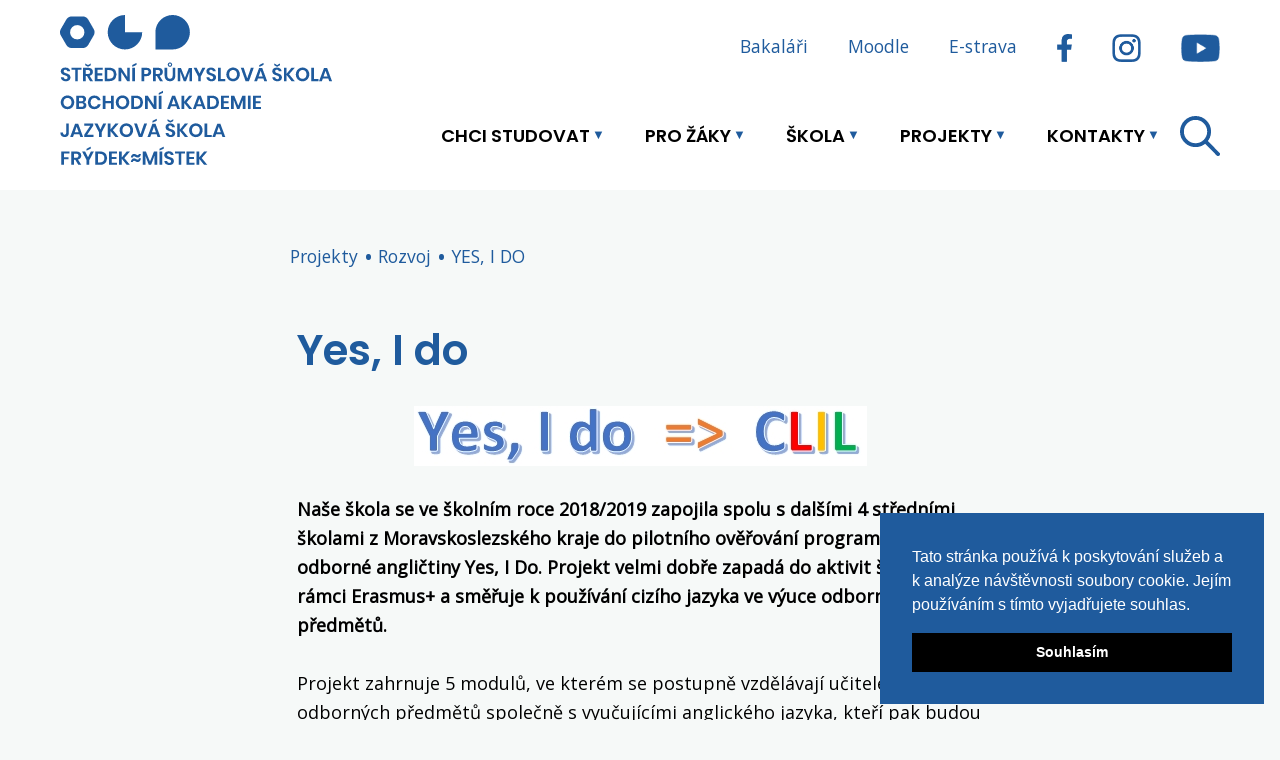

--- FILE ---
content_type: text/html; charset=utf-8
request_url: https://pojfm.cz/projekty/rozvoj/yes-i-do
body_size: 9162
content:
<!DOCTYPE html>
<html lang="cs">
	<head><script>(function(c,l,a,r,i,t,y){
			c[a]=c[a]||function(){(c[a].q=c[a].q||[]).push(arguments)};
			t=l.createElement(r);t.async=1;t.src='//www.clarity.ms/tag/'+i+'?ref=joomla';
			y=l.getElementsByTagName(r)[0];y.parentNode.insertBefore(t,y);
		})(window, document, 'clarity', 'script', 'f1zyvm3m4r');</script>
		<!-- Global site tag (gtag.js) - Google Analytics  -->
		<script async src="https://www.googletagmanager.com/gtag/js?id=UA-18583898-67"></script>
		<script>
		  window.dataLayer = window.dataLayer || [];
		  function gtag(){dataLayer.push(arguments);}
		  gtag('js', new Date());
		  gtag('config', 'UA-18583898-67');
		</script>
		<!-- End - Google Analytics -->
		<meta charset="utf-8">
		<meta name="viewport" content="width=device-width, initial-scale=1">
		<meta name="description" content="Střední průmyslová škola, Obchodní akademie a Jazyková škola s právem státní jazykové zkoušky, Frýdek-Místek, příspěvková organizace">
	  	<meta name="googlebot" content="index,follow">
	  	<meta name="keywords" content="pojfm, poj fm, poj f-m, spsoafm, spsoaf-m, studování Frýdek, technické škola Frýdek, Jazyková škola Frýdek, IT škola Frýdek">
	  	<meta name="robots" content="index,follow">
    	<meta name="author" content="eABM.cz">
		<meta name="application-name" content="POJF≈M"/>
		<meta name="apple-mobile-web-app-title" content="POJ F&asymp;M">
		<meta name="application-name" content="POJ F&asymp;M">
		<meta name="msapplication-TileColor" content="#195b9e">
		<meta name="theme-color" content="#ffffff">
		<link rel="apple-touch-icon" sizes="180x180" href="/templates/design/images/icons/favicon/apple-touch-icon.png">
		<link rel="icon" type="image/png" sizes="32x32" href="/templates/design/images/icons/favicon/favicon-32x32.png">
		<link rel="icon" type="image/png" sizes="16x16" href="/templates/design/images/icons/favicon/favicon-16x16.png">
		<link rel="manifest" href="/templates/design/images/icons/favicon/site.webmanifest">
		<link rel="mask-icon" href="/templates/design/images/icons/favicon/safari-pinned-tab.svg" color="#195b9e">
		<link rel="stylesheet" type="text/css" href="/templates/design/css/bootstrap.min.css">
		<link rel="stylesheet" type="text/css" href="/templates/design/css/style.css?t=1768815502">
		<title>YES, I DO | POJ F≈M</title>
		<link rel="stylesheet" type="text/css" href="https://cdn.jsdelivr.net/npm/cookieconsent@3/build/cookieconsent.min.css" />

		<!--<script src="/../js/script.js" type="text/javascript"></script>-->
		<!--GALLERY-->
		<script src="https://cdn.jsdelivr.net/npm/jquery@3.3.1/dist/jquery.min.js" type="text/javascript"></script>
              
          <!-- nanogallery2 -->
          <link  href="https://cdn.jsdelivr.net/npm/nanogallery2@3/dist/css/nanogallery2.min.css" rel="stylesheet" type="text/css">
          <script  type="text/javascript" src="https://cdn.jsdelivr.net/npm/nanogallery2@3/dist/jquery.nanogallery2.min.js"></script>
      
	</head>
	<body>
		<header>
			<div class="container-fluid">
				<div class="row justify-content-end ea-hot-links">
					<div class="ea-hot-links-content">
						<a href="https://spsoafm.bakalari.cz/" class="nav-brand d-none d-lg-block" title="Přejít na Bakaláře" target="_blank">Bakaláři</a>
						<a href="https://moodle.vyukaict.cz/login/index.php" class="nav-brand d-none d-lg-block" title="Přejít na Moodle (E-learning)" target="_blank">Moodle</a>
						<a href="https://secure.ulrichsw.cz/estrava/?filtr_stat=CZ&filtr_mesto=Fr%FDdek+M%EDstek" class="nav-brand d-none d-lg-block" title="Přejít na E-stravu (Jídelna)" target="_blank">E-strava</a>
						<a href="https://www.facebook.com/pojfm/" class="nav-brand d-none d-lg-block" title="Přejít na Facebook profil POJ F-M" target="_blank"><img src="/templates/design/images/icons/icon_FB_blue.png" alt="Facebook profil POJ F-M" height="28"></a>
						<a href="https://www.instagram.com/poj.fm/" class="nav-brand d-none d-lg-block" title="Přejít na Instragram profil POJ F-M" target="_blank"><img src="/templates/design/images/icons/icon_IG_blue.png" alt="Instragram profil POJ F-M" height="28"></a>
						<a href="https://www.youtube.com/channel/UCAMaQVxa-dGeoKYYY0_-Sog" class="nav-brand d-none d-lg-block" title="Přejít na Youtube kanál POJ F-M" target="_blank"><img src="/templates/design/images/icons/icon_YT_blue.png" alt="Youtube kanál POJ F-M" height="28"></a>
					</div>
				</div>
				<nav class="row navbar navbar-expand-lg align-items-arround ea-top-menu" id="ea-nav">
					<a href="/" class="navbar-brand" title="Přejít na úvodní stránku školy"> </a>
					<div class="container-fluid">
						<button class="navbar-toggler" type="button" data-toggle="collapse" data-target="#navbarContent" aria-controls="navbarContent" aria-label="Toggle navigation">
							<svg class="ham hamRotate ham4" viewBox="0 0 100 100" width="80" onclick="this.classList.toggle('active')">
  <path
        class="line top"
        d="m 70,33 h -40 c 0,0 -8.5,-0.149796 -8.5,8.5 0,8.649796 8.5,8.5 8.5,8.5 h 20 v -20" />
  <path
        class="line middle"
        d="m 70,50 h -40" />
  <path
        class="line bottom"
        d="m 30,67 h 40 c 0,0 8.5,0.149796 8.5,-8.5 0,-8.649796 -8.5,-8.5 -8.5,-8.5 h -20 v 20" />
</svg>
				        </button>
						<div class="collapse navbar-collapse justify-content-end" id="navbarContent">
				            <ul class="nav menu mod-list justify-content-end navbar-nav align-items-start ">
<li class="nav-item dropdown position-static nav-item item-2810 deeper parent dropdown d--1 1 ">
<a href="/chci-studovat" class="dropdown-toggle" role="button" data-toggle="dropdown" aria-haspopup="true" aria-expanded="false"  title="Přejít na stránku: Chci studovat">Chci studovat</a>
<ul class="dropdown-menu shadow1"><li><ul class="row ea-submenu-container"><li class="nav-item dropdown-item col-12 col-md-6 col-lg-4 col-xl-auto ea-submenu-category nav-item item-2423 deeper parent dropdown d--1 2 "><a href="/chci-studovat/obory" >Obory vzdělání a ŠVP</a><ul class="nav-child unstyled small2"><li class="nav-item col nav-item item-2811 d-0"><a href="/chci-studovat/obory/informacni-technologie" >Informační technologie</a></li><li class="nav-item col nav-item item-2812 d-0"><a href="/chci-studovat/obory/strojirenstvi" >Strojírenství</a></li><li class="nav-item col nav-item item-2813 d-0"><a href="/chci-studovat/obory/technicka-zarizeni-budov" >Technická zařízení budov</a></li><li class="nav-item col nav-item item-2814 d-0"><a href="/chci-studovat/obory/technicke-lyceum" >Technické lyceum</a></li><li class="nav-item col nav-item item-2815 d-0"><a href="/chci-studovat/obory/obchodni-akademie" >Obchodní akademie</a></li><li class="nav-item col nav-item item-2816 d-0"><a href="/chci-studovat/obory/ekonomicke-lyceum" >Ekonomické lyceum</a></li><li class="nav-item col nav-item item-2817 d-1"><a href="/chci-studovat/obory/verejnospravni-cinnost" >Veřejnosprávní činnost</a></li></ul></li><li class="nav-item dropdown-item col-12 col-md-6 col-lg-4 col-xl-auto ea-submenu-category nav-item item-2403 deeper parent dropdown d--1 2 "><a href="/chci-studovat/pro-uchazece" >Pro uchazeče</a><ul class="nav-child unstyled small2"><li class="nav-item col nav-item item-2891 d-0"><a href="/chci-studovat/pro-uchazece/dod" class="text-primary">Dny otevřených dveří</a></li><li class="nav-item col nav-item item-2434 d-0"><a href="/chci-studovat/pro-uchazece/prijimani-ke-vzdelavani" >Přijímací řízení</a></li><li class="nav-item col nav-item item-2912 d-0"><a href="/chci-studovat/pro-uchazece/pro-prvaky-ke-stazeni" >Pro prváky ke stažení</a></li><li class="nav-item col nav-item item-2818 d-0"><a href="/chci-studovat/pro-uchazece/proc-se-spojit-s-nami" >Proč se sPOJit s námi?</a></li><li class="nav-item col nav-item item-2905 d-0"><a href="/skola/domov-mladeze-ubytovani/zakladni-informace" >Ubytování na Domově mládeže</a></li><li class="nav-item col nav-item item-2876 d-1"><a href="/chci-studovat/pro-uchazece/krouzky-pro-zaky-zs" >Kroužky pro žáky ZŠ</a></li></ul></li><li class="nav-item dropdown-item col-12 col-md-6 col-lg-4 col-xl-auto ea-submenu-category nav-item item-2531 deeper parent dropdown d--1 2 "><a href="/chci-studovat/jazykova-skola" >Jazyková škola</a><ul class="nav-child unstyled small2"><li class="nav-item col nav-item item-2893 d-0"><a href="/chci-studovat/jazykova-skola/odpoledni-kurzy-jazykove-skoly" >Odpolední kurzy jazykové školy</a></li><li class="nav-item col nav-item item-2535 d-0"><a href="/chci-studovat/jazykova-skola/zkousky-z-cestiny-pro-cizince" >Zkoušky z češtiny pro cizince</a></li><li class="nav-item col nav-item item-2532 d-0"><a href="/chci-studovat/jazykova-skola/jednolete-pomaturitni-studium" >Jednoleté pomaturitní studium</a></li><li class="nav-item col nav-item item-2534 d-0"><a href="/chci-studovat/jazykova-skola/statni-a-cambridgeske-zkousky" >Státní a Cambridgeské zkoušky</a></li><li class="nav-item col nav-item item-2846 d-2"><a href="/chci-studovat/jazykova-skola/kontakt" >Kontakt</a></li></ul></li></ul></li></ul></li><li class="nav-item dropdown position-static nav-item item-2808 deeper parent dropdown d--1 1 ">
<a href="/pro-zaky" class="dropdown-toggle" role="button" data-toggle="dropdown" aria-haspopup="true" aria-expanded="false"  title="Přejít na stránku: Pro žáky">Pro žáky</a>
<ul class="dropdown-menu shadow1"><li><ul class="row ea-submenu-container"><li class="nav-item dropdown-item col-12 col-md-6 col-lg-4 col-xl-auto ea-submenu-category nav-item item-2821 deeper parent dropdown d--1 2 "><a href="/pro-zaky/studium" >Studium</a><ul class="nav-child unstyled small2"><li class="nav-item col nav-item item-2454 d-0"><a href="/pro-zaky/studium/bakalari" >Bakaláři</a></li><li class="nav-item col nav-item item-2483 d-0"><a href="http://moodle.vyukaict.cz" target="_blank" rel="noopener noreferrer">Moodle (E-learning)</a></li><li class="nav-item col nav-item item-2486 d-0"><a href="/pro-zaky/studium/ecdl" >ECDL</a></li><li class="nav-item col nav-item item-2467 d-0"><a href="/pro-zaky/studium/e-strava" >E-strava</a></li><li class="nav-item col nav-item item-2422 d-1"><a href="/pro-zaky/studium/formulare-ke-stazeni" >Formuláře ke stažení</a></li></ul></li><li class="nav-item dropdown-item col-12 col-md-6 col-lg-4 col-xl-auto ea-submenu-category nav-item item-2822 deeper parent dropdown d--1 2 "><a href="/pro-zaky/maturita" >Maturita</a><ul class="nav-child unstyled small2"><li class="nav-item col nav-item item-2877 d-0"><a href="/pro-zaky/maturita/maturita-aktualne" class="text-primary">Maturita aktuálně</a></li><li class="nav-item col nav-item item-2878 d-0"><a href="/pro-zaky/maturita/skolni-seznam-literarnich-del" >Školní seznam literárních děl</a></li><li class="nav-item col nav-item item-2884 d-1"><a href="/pro-zaky/maturita/temata-a-hodnoceni" >Témata a hodnocení</a></li></ul></li><li class="nav-item dropdown-item col-12 col-md-6 col-lg-4 col-xl-auto ea-submenu-category nav-item item-2565 deeper parent dropdown d--1 2 "><a href="/pro-zaky/krouzky-a-aktivity" >Kroužky a aktivity</a><ul class="nav-child unstyled small2"><li class="nav-item col nav-item item-2929 d-0"><a href="/pro-zaky/krouzky-a-aktivity/pojrada" >POJrada</a></li><li class="nav-item col nav-item item-2935 d-0"><a href="/pro-zaky/krouzky-a-aktivity/pojspace" >POJSpace</a></li><li class="nav-item col nav-item item-2566 d-0"><a href="/pro-zaky/krouzky-a-aktivity/anglicke-divadlo" >Anglické divadlo</a></li><li class="nav-item col nav-item item-2586 d-0"><a href="http://robotika.vyukaict.cz/" target="_blank" rel="noopener noreferrer">Robotika ZŠ a Mechatronika</a></li><li class="nav-item col nav-item item-2882 d-0"><a href="/pro-zaky/krouzky-a-aktivity/dofe" >DofE</a></li><li class="nav-item col nav-item item-2907 d-1"><a href="/pro-zaky/krouzky-a-aktivity/partnerska-skola-cez" >Partnerská škola ČEZ</a></li></ul></li><li class="nav-item dropdown-item col-12 col-md-6 col-lg-4 col-xl-auto ea-submenu-category nav-item item-2823 deeper parent dropdown d--1 2 "><a href="/pro-zaky/kurzy-a-zahranici" >Kurzy a zahraničí</a><ul class="nav-child unstyled small2"><li class="nav-item col nav-item item-2879 d-0"><a href="/pro-zaky/kurzy-a-zahranici/adaptacni-dvoudenka" >Adaptační dvoudenka</a></li><li class="nav-item col nav-item item-2880 d-0"><a href="/pro-zaky/kurzy-a-zahranici/lyzarsky-kurz" >Lyžařský kurz</a></li><li class="nav-item col nav-item item-2881 d-2"><a href="/pro-zaky/kurzy-a-zahranici/spanelsko-italie" >Španělsko/Itálie</a></li></ul></li></ul></li></ul></li><li class="nav-item dropdown position-static nav-item item-2408 deeper parent dropdown d--1 1 ">
<a href="/skola" class="dropdown-toggle" role="button" data-toggle="dropdown" aria-haspopup="true" aria-expanded="false"  title="Přejít na stránku: Škola">Škola</a>
<ul class="dropdown-menu shadow1"><li><ul class="row ea-submenu-container"><li class="nav-item dropdown-item col-12 col-md-6 col-lg-4 col-xl-auto ea-submenu-category nav-item item-2868 deeper parent dropdown d--1 2 "><a href="/skola/o-skole" >O škole</a><ul class="nav-child unstyled small2"><li class="nav-item col nav-item item-2913 d-0"><a href="http://logo.pojfm.cz/" class="text-color: #1f5b9d" target="_blank" rel="noopener noreferrer">Logo a vizuální identita školy</a></li><li class="nav-item col nav-item item-2410 d-0"><a href="/skola/o-skole/aktuality" >Aktuality</a></li><li class="nav-item col nav-item item-2887 d-0"><a href="/skola/o-skole/historie-skoly" >Historie školy</a></li><li class="nav-item col nav-item item-2421 d-0"><a href="/skola/o-skole/uredni-deska" >Úřední deska</a></li><li class="nav-item col nav-item item-2872 d-0"><a href="/skola/o-skole/partneri3" >Partneři staré</a></li><li class="nav-item col nav-item item-2424 d-0"><a href="/skola/o-skole/skolska-rada" >Školská rada</a></li><li class="nav-item col nav-item item-2871 d-0"><a href="/skola/o-skole/proc-jsme-pojem" >Proč jsme POJem?</a></li><li class="nav-item col nav-item item-2916 d-1"><a href="/skola/o-skole/partneri" >Partneři</a></li></ul></li><li class="nav-item dropdown-item col-12 col-md-6 col-lg-4 col-xl-auto ea-submenu-category nav-item item-2869 deeper parent dropdown d--1 2 "><a href="/skola/domov-mladeze-ubytovani" >Domov mládeže</a><ul class="nav-child unstyled small2"><li class="nav-item col nav-item item-2895 d-0"><a href="/skola/domov-mladeze-ubytovani/zakladni-informace" >Základní informace</a></li><li class="nav-item col nav-item item-2906 d-0"><a href="https://pojfm.cz/images/skola/domov-mladeze/prihlaska_DM_22.pdf" target="_blank" rel="noopener noreferrer">Přihláška k ubytování</a></li><li class="nav-item col nav-item item-2896 d-1"><a href="https://pojfm.cz/images/skola/domov-mladeze/svp_DM_23.pdf" target="_blank" rel="noopener noreferrer">Vzdělávací program DM</a></li></ul></li><li class="nav-item dropdown-item col-12 col-md-6 col-lg-4 col-xl-auto ea-submenu-category nav-item item-2407 deeper parent dropdown d--1 2 "><a href="/skola/jidelna" >Jídelna</a><ul class="nav-child unstyled small2"><li class="nav-item col nav-item item-2473 d-0"><a href="/skola/jidelna/ceniky-a-platby" >Ceníky a platby</a></li><li class="nav-item col nav-item item-2470 d-0"><a href="/skola/jidelna/podminky-stravovani" >Podmínky stravování</a></li><li class="nav-item col nav-item item-2468 d-1"><a href="/kontakty/skolni-jidelna" >Kontakt</a></li></ul></li><li class="nav-item dropdown-item col-12 col-md-6 col-lg-4 col-xl-auto ea-submenu-category nav-item item-2610 deeper parent dropdown d--1 2 "><a href="/skola/skolni-poradenske-zarizeni" >Poradenství</a><ul class="nav-child unstyled small2"><li class="nav-item col nav-item item-2918 d-0"><a href="/skola/skolni-poradenske-zarizeni/skolni-poradenske-pracoviste" >Školní poradenské pracoviště</a></li><li class="nav-item col nav-item item-2484 d-0"><a href="/skola/skolni-poradenske-zarizeni/vychovni-poradci" >Výchovní poradci</a></li><li class="nav-item col nav-item item-2885 d-0"><a href="/skola/skolni-poradenske-zarizeni/psycholog" >Školní psycholog</a></li><li class="nav-item col nav-item item-2886 d-1"><a href="/skola/skolni-poradenske-zarizeni/metodik-prevence" >Metodik prevence</a></li></ul></li><li class="nav-item dropdown-item col-12 col-md-6 col-lg-4 col-xl-auto ea-submenu-category nav-item item-2865 deeper parent dropdown d--1 2 "><a href="/skola/skola-ostatni" >Ostatní</a><ul class="nav-child unstyled small2"><li class="nav-item col nav-item item-2900 d-0"><a href="https://www.csicr.cz/cz/Registr-inspekcnich-zprav" >Inspekční zprávy ČŠI</a></li><li class="nav-item col nav-item item-2866 d-0"><a href="/skola/skola-ostatni/gdpr" >Ochrana osobních údajů</a></li><li class="nav-item col nav-item item-2927 d-0"><a href="/skola/skola-ostatni/ochrana-oznamovatelu" >Ochrana oznamovatelů</a></li><li class="nav-item col nav-item item-2864 d-0"><a href="/skola/skola-ostatni/prohlaseni-o-pristupnosti" >Prohlášení o přístupnosti</a></li><li class="nav-item col nav-item item-2763 d-0"><a href="https://auta.vyukaict.cz" target="_blank" rel="noopener noreferrer">Rezervace vozidel</a></li><li class="nav-item col nav-item item-2892 d-0"><a href="https://www.office.com/" target="_blank" rel="noopener noreferrer">Office 365</a></li><li class="nav-item col nav-item item-2867 d-2"><a href="/skola/skola-ostatni/verejne-zakazky" >Veřejné zakázky</a></li></ul></li></ul></li></ul></li><li class="nav-item dropdown position-static nav-item item-2425 active deeper parent dropdown d--1 1 ">
<a href="/projekty" class="dropdown-toggle" role="button" data-toggle="dropdown" aria-haspopup="true" aria-expanded="false"  title="Přejít na stránku: Projekty">Projekty</a>
<ul class="dropdown-menu shadow1"><li><ul class="row ea-submenu-container"><li class="nav-item dropdown-item col-12 col-md-6 col-lg-4 col-xl-auto ea-submenu-category nav-item item-2873 deeper parent dropdown d--1 2 "><a href="/projekty/erasmus" >Erasmus+</a><ul class="nav-child unstyled small2"><li class="nav-item col nav-item item-2932 d-0"><a href="/projekty/erasmus/akreditovane-projekty-vet-21-27" >Akreditované projekty VET 21-27</a></li><li class="nav-item col nav-item item-2931 d-0"><a href="/projekty/erasmus/projekty-2017-2020" >Projekty 2017-2020</a></li><li class="nav-item col nav-item item-2888 d-0"><a href="/projekty/erasmus/odborne-praxe-zaku" >Odborné praxe žáků</a></li><li class="nav-item col nav-item item-2889 d-1"><a href="/projekty/erasmus/odborne-a-jazykove-kurzy-ucitelu" >Odborné kurzy učitelů</a></li></ul></li><li class="nav-item dropdown-item col-12 col-md-6 col-lg-4 col-xl-auto ea-submenu-category nav-item item-2762 deeper parent dropdown d--1 2 "><a href="/projekty/vymenne-pobyty" >Výměnné pobyty</a><ul class="nav-child unstyled small2"><li class="nav-item col nav-item item-2901 d-0"><a href="/projekty/vymenne-pobyty/holandsko" >Holandsko</a></li><li class="nav-item col nav-item item-2902 d-1"><a href="/projekty/vymenne-pobyty/nemecko" >Německo</a></li></ul></li><li class="nav-item dropdown-item col-12 col-md-6 col-lg-4 col-xl-auto ea-submenu-category nav-item item-2923 divider deeper parent dropdown d--1 2 ">
<a href="/" class="dropdown-toggle" role="button" data-toggle="dropdown" aria-haspopup="true" aria-expanded="false"  title="Přejít na stránku: Programy MŠMT">Programy MŠMT</a>
<ul class="nav-child unstyled small2"><li class="nav-item col nav-item item-2921 d-0"><a href="/projekty/programy-msmt/pvto-2" >Přírodní vědy</a></li><li class="nav-item col nav-item item-2922 d-0"><a href="/projekty/programy-msmt/narodni-plan-doucovani" >Národní plán obnovy</a></li><li class="nav-item col nav-item item-2911 d-0"><a href="/projekty/programy-msmt/opvv" >Šablony</a></li><li class="nav-item col nav-item item-2928 d-0"><a href="/projekty/programy-msmt/opjak" >OPJAK</a></li><li class="nav-item col nav-item item-2939 d-1"><a href="/projekty/programy-msmt/interreg" >Interreg</a></li></ul></li><li class="nav-item dropdown-item col-12 col-md-6 col-lg-4 col-xl-auto ea-submenu-category nav-item item-2924 active divider deeper parent dropdown d--1 2 ">
<a href="/" class="dropdown-toggle" role="button" data-toggle="dropdown" aria-haspopup="true" aria-expanded="false"  title="Přejít na stránku: Rozvoj">Rozvoj</a>
<ul class="nav-child unstyled small2"><li class="nav-item col nav-item item-2934 d-0"><a href="/projekty/rozvoj/villum-fonden-2" >VILLUM FONDEN</a></li><li class="nav-item col nav-item item-2908 d-0"><a href="/projekty/rozvoj/the-velux-foundations" >THE VELUX FOUNDATIONS</a></li><li class="nav-item col nav-item item-2903 d-0"><a href="/projekty/rozvoj/leader-in-me" >Leader in Me</a></li><li class="nav-item col nav-item item-2926 d-0"><a href="/projekty/rozvoj/tpa-inovacni-centrum-pro-transformaci-vzdelavani" >TPA - transformace vzdělávání</a></li><li class="nav-item col nav-item item-2696 current active d-1"><a href="/projekty/rozvoj/yes-i-do" >YES, I DO</a></li></ul></li><li class="nav-item dropdown-item col-12 col-md-6 col-lg-4 col-xl-auto ea-submenu-category nav-item item-2936 divider deeper parent dropdown d--1 2 ">
<a href="/" class="dropdown-toggle" role="button" data-toggle="dropdown" aria-haspopup="true" aria-expanded="false"  title="Přejít na stránku: Školní firmy">Školní firmy</a>
<ul class="nav-child unstyled small2"><li class="nav-item col nav-item item-2937 d-0"><a href="/projekty/sk-firmy/studentsky-drip-z-s" >Studentský DRIP, z.s.</a></li><li class="nav-item col nav-item item-2938 d-2"><a href="/projekty/sk-firmy/clothink" >CloThink</a></li></ul></li></ul></li></ul></li><li class="nav-item dropdown position-static nav-item item-2409 deeper parent dropdown d--1 1 ">
<a href="/kontakty" class="dropdown-toggle" role="button" data-toggle="dropdown" aria-haspopup="true" aria-expanded="false"  title="Přejít na stránku: Kontakty">Kontakty</a>
<ul class="dropdown-menu shadow1"><li><ul class="row ea-submenu-container"><li class="nav-item col-12 col-md-6 col-lg-4 col-xl-auto ea-submenu-category nav-item item-2563 d-0"><a href="/kontakty/nejdulezitejsi-kontaky" >Škola</a></li><li class="nav-item col-12 col-md-6 col-lg-4 col-xl-auto ea-submenu-category nav-item item-2567 d-0"><a href="/kontakty/pedagogicky-sbor" >Učitelé</a></li><li class="nav-item col-12 col-md-6 col-lg-4 col-xl-auto ea-submenu-category nav-item item-2568 d-0"><a href="/kontakty/nepedagogicti-pracovnici" >Správa</a></li><li class="nav-item col-12 col-md-6 col-lg-4 col-xl-auto ea-submenu-category nav-item item-2569 d-0"><a href="/kontakty/sprava-a-domov-mladeze" >Domov mládeže</a></li><li class="nav-item col-12 col-md-6 col-lg-4 col-xl-auto ea-submenu-category nav-item item-2570 d-1"><a href="/kontakty/skolni-jidelna" >Školní jídelna</a></li></ul></li></ul></li></ul>

							<div class="ea-search-module d-none d-lg-block">
	<button class="ea-search-btn ea-search-btn-toggle"></button>
	<form action="/projekty/rozvoj/yes-i-do" method="post" class="form-inline" role="search">
		<input name="searchword" id="mod-search-searchword303" maxlength="200"  class="inputbox search-query input-medium" type="search" placeholder="Hledej POJem" />		<button class="ea-search-btn ea-search-btn-start"></button>
		<input type="hidden" name="task" value="search" />
		<input type="hidden" name="option" value="com_search" />
		<input type="hidden" name="Itemid" value="2696" />
	</form>
</div>

							<div class="ea-hot-links-mobile d-lg-none">
								<div class="ea-hot-links-mobile-content">
									<a href="https://spsoafm.bakalari.cz/" class="nav-brand" title="Přejít na Bakaláře" target="_blank">Bakaláři</a>
									<a href="https://moodle.vyukaict.cz/login/index.php" class="nav-brand" title="Přejít na Moodle (E-learning)" target="_blank">Moodle</a>
									<a href="https://secure.ulrichsw.cz/estrava/?filtr_stat=CZ&filtr_mesto=Fr%FDdek+M%EDstek" class="nav-brand" title="Přejít na E-stravu (Jídelna)" target="_blank">E-strava</a>
								</div>
								<div class="ea-hot-links-mobile-content">
									<a href="https://www.facebook.com/pojfm/" class="nav-brand" title="Přejít na Facebook profil POJ F-M" target="_blank"><img src="/templates/design/images/icons/icon_FB_blue.png" alt="Facebook profil POJ F-M" height="30"></a>
									<a href="https://www.instagram.com/poj.fm/" class="nav-brand" title="Přejít na Instragram profil POJ F-M" target="_blank"><img src="/templates/design/images/icons/icon_IG_blue.png" alt="Instragram profil POJ F-M" height="30"></a>
									<a href="https://www.youtube.com/channel/UCAMaQVxa-dGeoKYYY0_-Sog" class="nav-brand" title="Přejít na Youtube kanál POJ F-M" target="_blank"><img src="/templates/design/images/icons/icon_YT_blue.png" alt="Youtube kanál POJ F-M" height="30"></a>
									<a href="/component/search/" class="nav-brand" title="Hledat na webu"><img src="/templates/design/images/icons/lupa_menu.svg" alt="Hledat na webu" height="30"></a>
								</div>
							</div>
						</div>
					</div>
				</nav>
			</div>
								</header>
					<main class="container-fluid ea-main">
														<div class="row justify-content-center ea-breadcrumbs-module">
						<div class="col-12 col-sm-10 col-lg-7">
							<div aria-label="Breadcrumbs ea-breadcrumbs" role="navigation">
	<ul itemscope itemtype="https://schema.org/BreadcrumbList" class="breadcrumb">

						<li itemprop="itemListElement" itemscope itemtype="https://schema.org/ListItem">
											<a itemprop="item" href="/projekty" class="pathway"><span itemprop="name">Projekty</span></a>
										<meta itemprop="position" content="1">
				</li>
							<li itemprop="itemListElement" itemscope itemtype="https://schema.org/ListItem">
											<span itemprop="name">
							Rozvoj						</span>
										<meta itemprop="position" content="2">
				</li>
							<li itemprop="itemListElement" itemscope itemtype="https://schema.org/ListItem" class="active">
					<span itemprop="name">
						YES, I DO					</span>
					<meta itemprop="position" content="3">
				</li>
				</ul>
</div>

						</div>
					</div>
								<div class="row justify-content-center ea-article">
					<div class="col-12 col-sm-10 col-lg-7 ea-article-content">
	<div class="row">
		<h1>Yes, I do</h1>
	</div>
	<div class="ea-article-text">
		<p><img src="/images/skola/projekty/yes_I_do/yes_I_do_school.jpg" alt="yes I do school" style="display: block; margin: 5px auto;" /></p>
<p><strong>Naše škola se ve školním roce 2018/2019 zapojila spolu s dalšími 4 středními školami z Moravskoslezského kraje do pilotního ověřování programu kurzu odborné angličtiny Yes, I Do. Projekt velmi dobře zapadá do aktivit školy v rámci Erasmus+ a směřuje k používání cizího jazyka ve výuce odborných předmětů.</strong></p>
<p>Projekt zahrnuje 5 modulů, ve kterém se postupně vzdělávají učitelé odborných předmětů společně s vyučujícími anglického jazyka, kteří pak budou ve dvojicích vyučovat 3 skupiny žáků oboru Strojírenství a strojírenská výroba.</p>
<p>Účastníci kurzu ovládnou základní odbornou anglickou terminologii strojírenské technologie se zaměřením na potřeby strojírenských podniků. Výuka bude probíhat interaktivně formou blended learning - každý účastník má vlastní učebnici a navíc přístup do online pracovního sešitu Engineering Technology.</p>
<p>Školy zapojené do projektu budou sdílet své zkušenosti při vzájemných návštěvách a workshopech a také plánovat další rozvoj výuky odborného cizího jazyka s využitím metod blended learning a CLIL.</p>
<p><strong>Garantem programu je KVIC – Krajské zařízení pro další vzdělávání pedagogických pracovníků a informační centrum, Nový Jičín, příspěvková organizace, odborným garantem programu RNDr. Jitka Kunčarová z Open Agency s.r.o.</strong></p>
<hr />
<p><img src="/images/skola/projekty/yes_I_do/yes_i_do_team.jpg" alt="yes i do team" width="400" height="225" style="display: block; margin-left: auto; margin-right: auto;" /></p>
<p style="text-align: center;"><strong>Propagační video a kanále YouTube</strong> <a href="https://www.youtube.com/watch?reload=9&amp;v=phAO4FQGjjE&amp;feature=youtu.be" target="_blank" rel="noopener noreferrer">...zde</a>.</p>
<hr />
<p><img src="/images/skola/projekty/yes_I_do/yes_i_do.jpg" alt="yes i do" width="250" height="75" style="margin: 5px; float: left;" /><strong>Ve školním roce 2019/20 pokračujeme v aktivitách projektu Yes, I Do!</strong></p>
<p>Školní tým se rozrostl o nové studenty i učitele odborných předmětů a angličtináře, zařadili jsme i dvě nové odborné oblasti&nbsp;<strong>Machinery and Equipment</strong> a&nbsp;<strong>Quality and Control</strong>. Studenti letos absolvují odbornou stáž v zahraniční škole a firmách, kde budou moci své odborné i jazykové kompetence uplatnit.</p>
<p>CLIL výuka odborných předmětů v anglickém jazyce se na naší škole stala samozřejmostí a je zařazena do školních vzdělávacích programů všech našich oborů vzdělání.</p>
<table>
<tbody>
<tr>
<td><img src="/images/skola/projekty/yes_I_do/kokor.jpg" alt="kokor" width="120" height="100" style="margin: 10px;" />&nbsp;</td>
<td>&nbsp;<img src="/images/skola/projekty/yes_I_do/kral.jpg" alt="kral" width="133" height="100" style="margin: 10px;" /></td>
<td>&nbsp;<img src="/images/skola/projekty/yes_I_do/muron.jpg" alt="muron" width="133" height="100" style="margin: 10px;" /></td>
<td><img src="/images/skola/projekty/yes_I_do/polach.jpg" alt="polach" width="59" height="100" style="margin: 10px;" />&nbsp;</td>
<td><img src="/images/skola/projekty/yes_I_do/spratek.jpg" alt="spratek" width="72" height="100" style="margin: 10px;" /></td>
</tr>
<tr>
<td>
<p style="text-align: center;"><strong><span style="font-size: 8pt; color: #3366ff;">Díky znalostem odborné</span></strong><br /><strong><span style="font-size: 8pt; color: #3366ff;">angličtiny mohu komunikovat </span></strong><br /><strong><span style="font-size: 8pt; color: #3366ff;">na odborných </span></strong><br /><strong><span style="font-size: 8pt; color: #3366ff;">internetových fórech </span></strong><br /><strong><span style="font-size: 8pt; color: #3366ff;">v&nbsp;angličtině.</span></strong></p>
</td>
<td style="text-align: center;">
<p><strong><span style="font-size: 8pt; color: #339966;">Projekt se mi velice líbil&nbsp;</span></strong><br /><strong><span style="font-size: 8pt; color: #339966;">a těším se, až je budu moci&nbsp;</span></strong><br /><strong><span style="font-size: 8pt; color: #339966;">v&nbsp;budoucnu požívat.</span></strong><br /><span style="font-size: 8pt; color: #339966;"></span></p>
</td>
<td style="text-align: center;">
<p><span style="color: #800000;"><strong><span style="font-size: 8pt;">Kurz odborné angličtiny</span></strong></span><br /><span style="color: #800000;"><strong><span style="font-size: 8pt;">byl náročný, ale jeho přínos </span></strong></span><br /><span style="color: #800000;"><strong><span style="font-size: 8pt;">pro mě je zcela jasný.</span></strong></span><br /><span style="color: #800000;"><strong><span style="font-size: 8pt;">Jsem jistější v&nbsp;komunikaci</span></strong></span><br /><span style="color: #800000;"><strong><span style="font-size: 8pt;">na odborná témata.</span></strong></span></p>
</td>
<td style="text-align: center;">
<p><span style="color: #3366ff;"><strong><span style="font-size: 8pt;">Kurzem Yes I Do! </span></strong></span><br /><span style="color: #3366ff;"><strong><span style="font-size: 8pt;">se mí více otevřel </span></strong></span><br /><span style="color: #3366ff;"><strong><span style="font-size: 8pt;">svět technické praxe.</span></strong></span></p>
<span style="font-size: 8pt;"></span></td>
<td style="text-align: center;">
<p><span style="color: #800000;"><strong><span style="font-size: 8pt;">Znalosti </span></strong></span><br /><span style="color: #800000;"><strong><span style="font-size: 8pt;">odborné angličtiny </span></strong></span><br /><span style="color: #800000;"><strong><span style="font-size: 8pt;">nabyté v&nbsp;kurzu určitě </span></strong></span><br /><span style="color: #800000;"><strong><span style="font-size: 8pt;">na zahraniční&nbsp;praxi Erasmus+.</span></strong></span></p>
</td>
</tr>
</tbody>
</table>
<p>&nbsp;</p> 		<jdoc:include type="modules" name="gallery" title="banner" />
			</div>
</div>

				</div>
									<div class="row justify-content-center ea-modul">
						<div class="col-12 col-sm-10 col-md-12 col-lg-11 col-xl-10">
							
						</div>
					</div>
										        </main>
							<footer class="container-fluid">
					<div class="row justify-content-center ea-organization">
				<div class="col-12 col-sm-10 justify-content-center">
					<img src="/templates/design/images/prispevkova_organizace_logo.png" height="70" alt="Zřizovatel přísěková organizace Moravskoslezského kraje">
					<a href="https://www.msk.cz/" target="_blank" title="Přejít na web MSK" ><img src="/templates/design/images/Moravskoslezsky_kraj_logo.png" height="70" alt="Zřizovatel Moravskoslezský kraj"></a>
				</div>
			</div>
			<div class="row justify-content-center">
				<div class="col-12 col-sm-10">
					
				</div>
				<div class="col-12 col-sm-10 col-lg-8">
					
<div class="custom "  >
	<p><strong>Střední průmyslová škola, Obchodní akademie a Jazyková škola s právem státní jazykové zkoušky, Frýdek≈Místek, příspěvková organizace</strong></p>
<div class="row mt-5">
<div class="col-7 col-md-6 col-xl-4 text-left mt-3 mt-xl-0">
<p>28. října 1598<br />738 01 Frýdek-Místek</p>
<p>ID datové schránky: hx7fqzk<br />Bankovní účet: 9834781/0100</p>
</div>
<div class="col-5 col-md-6 col-xl-4 order-1 order-xl-2 text-right mt-3 mt-xl-0">
<p><a href="tel:558406111" title="Telefon">558 406 111</a> <a href="tel:558406212" class="d-none" title="Sekretariát">558 406 212</a><br /><a href="mailto:skola@pojfm.cz">skola@pojfm.cz</a></p>
<p>IČ: 00601381<br />Platby žáků:<br /><span class="ea-bank-account">107-8407950207/0100</span></p>
</div>
<div class="col-12 col-xl-4 order-2 order-xl-1 mt-3 mt-md-5 mt-xl-0"><img src="/images/icons/logo_white.png" alt="Logo školy POJ F-M" width="180" class="img-fluid" /></div>
</div>
<div class="row justify-content-center mt-lg-3">
<div class="col-12 col-xl-4 order-2 order-xl-1 mt-3 mt-sm-0 mt-md-3 mt-xl-0">
<p class="row justify-content-between ea-footer-social-networks"><a href="https://www.facebook.com/pojfm/" title="Přejít na Facebook profil POJ F-M"><img src="/images/icons/icon_FB_white.png" alt="Facebook profil POJ F-M" height="35" /></a> <a href="https://www.instagram.com/poj.fm/" title="Přejít na Instragram profil POJ F-M"><img src="/images/icons/icon_IG_white.png" alt="Instragram profil POJ F-M" height="35" /></a> <a href="https://www.youtube.com/channel/UCAMaQVxa-dGeoKYYY0_-Sog" title="Přejít na Youtube kanál POJ F-M"><img src="/images/icons/icon_YT_white.png" alt="Youtube kanál POJ F-M" height="35" /></a></p>
</div>
</div>
<hr class="mt-md-4" />
<div class="row justify-content-center mt-lg-3">
<div class="col-12 mt-3 mt-sm-0 mt-md-3 mt-xl-0">
<p class="mt-md-4">2020 © <a href="https://eabm.cz/">eABM</a>, design Michal Hrtoň - student POJ F≈M v rámci dlouhodobé maturitní práce</p>
<div class="row justify-content-center mt-lg-3">
<p><a href="/skola/skola-ostatni/gdpr">Ochrana osobních údajů</a> | <a href="/skola/skola-ostatni/prohlaseni-o-pristupnosti">Prohlášení o přístupnosti</a></p>
</div>
</div>
</div></div>

				</div>
			</div>
		</footer>
		<script src="/templates/design/js/jquery-3.5.1.slim.min.js"></script>
		<script src="/templates/design/js/bootstrap.min.js"></script>
		<script src="/templates/design/js/jquery-scrolltofixed-min.js"></script>
		<script src="/templates/design/js/script.js?t=1768815502"></script>

		<script src="https://cdn.jsdelivr.net/npm/cookieconsent@3/build/cookieconsent.min.js" data-cfasync="false"></script>
		<script>
		window.cookieconsent.initialise({
		  "palette": {
		    "popup": {
		      "background": "#1f5b9d"
		    },
		    "button": {
		      "background": "#000000",
		      "text": "#ffffff"
		    }
		  },
		  "showLink": false,
		  "position": "bottom-right",
		  "content": {
		    "message": "Tato stránka používá k poskytování služeb a k analýze návštěvnosti soubory cookie. Jejím používáním s tímto vyjadřujete souhlas.",
		    "dismiss": "Souhlasím"
		  }
		});
		</script>
	</body>
</html>


--- FILE ---
content_type: text/css
request_url: https://pojfm.cz/templates/design/css/style.css?t=1768815502
body_size: 10295
content:
@import url('https://fonts.googleapis.com/css2?family=Open+Sans&family=Poppins:wght@600&display=swap');

/** global */
/*
barva pozadí (skoro bílá): rgb(246,249,248);
barva hlavní modré: rgb(31,91,157);
barva druhé modré (světlá): rgb(230,242,250);
barva červené: rgb(200,48,44);
barva zelené: rgb(35,123,68);
*/

* { box-sizing: border-box; }

html { scroll-behavior: smooth; }
body { font-family: 'Open Sans', tahoma, sans-serif; font-size:  1.1rem; line-height: 32px; color: rgb(0,0,0); background-color: rgb(246,249,248); }
body a { color: rgb(31,91,157); }
h1, .ea-h1, h2, .ea-h2, h3, .ea-h3 { font-family: 'Poppins', sans-serif; color: rgb(31,91,157); padding: 15px 0; }
h1, .ea-h1 { font-size: 48px; line-height: 60px; }
h2, .ea-h2 { font-size: 40px; line-height: 52px; }
h3, .ea-h3 { font-size: 30px; line-height: 42px; }
h4, .ea-h4 { font-size: 25px; line-height: 37.5px; }
p, p span { font-size: 1.3rem; line-height: 32px; }
form input { padding: 10px 20px; border: 2px solid rgb(0,0,0); border-radius: 50px; }
p {margin-bottom: 1.8rem;}
.h4 {font-size: 1.2rem;}

#jsmepojfm { padding-bottom: 80px;}

/*#proc-jsme-pojem-hp {position: relative;}*/
#proc-jsme-pojem-hp > p:last-child {position: absolute; bottom: -5em;}

.ea-main { padding: 0; }
.row { margin: 0; }
.ea-article-text img { max-width: 100%; height: auto; }
.ea-blog-item-date { color: rgb(31,91,157); padding-bottom: 10px; }
.ea-blog-item-tag ul { list-style-type: none; margin: 0; padding: 0; }
.ea-blog-item-tag ul li { text-transform: uppercase; }
.ea-blog-item-tag ul li a { font-size: 1.3rem; font-weight: 700; color: rgb(31,91,157); }

.btn { min-width: 120px; }
.ea-btn-pojem, .ea-btn-spojis-se-snami { color: rgb(31,91,157) !important; }
.ea-btn-pojem:hover, .ea-btn-spojis-se-snami:hover { color: rgb(255,255,255) !important; }
.btn:hover { background-color: rgb(31,91,157); color: rgb(255,255,255); }

.ea-color-white { color: rgb(255,255,255) !important; }
.ea-color-red { color: rgb(200,48,44) !important; }
.ea-color-green { color: rgb(35,123,68) !important; }
.ea-color-blue-main { color: rgb(31,91,157) !important; }
.ea-color-blue-second { color: rgb(230,242,250) !important; }
.ea-background-color-white { background-color: rgb(246,249,248) !important; }
.ea-background-color-red { background-color: rgb(200,48,44) !important; }
.ea-background-color-green { background-color: rgb(35,123,68) !important; }
.ea-background-color-blue-main { background-color: rgb(31,91,157) !important; }
.ea-background-color-blue-second { background-color: rgb(230,242,250) !important; }
.ea-border-color-white { border-color: rgb(255,255,255) !important; }
.ea-border-color-red { border-color: rgb(200,48,44) !important; }
.ea-border-color-green { border-color: rgb(35,123,68) !important; }
.ea-border-color-blue-main { border-color: rgb(31,91,157) !important; }
.ea-border-color-blue-second { border-color: rgb(230,242,250) !important; }

.ea-nav-container { margin-bottom: 160px; }

.ea-logo-obory { padding: 0 !important; }
.ea-logo-obory a { width: 50px; height: 50px; margin: 15px; z-index: 10; }
.ea-logo-obory a:first-of-type { margin-left: 0; }
.ea-logo-obory a:last-of-type { margin-right: 0; }

.ea-logo-obory a.ea-logo-obory-technicke { background-image: url('/templates/design/images/icons/matice_seda.svg'); background-repeat: no-repeat; transition: all 0.5s;}
.ea-logo-obory a.ea-logo-obory-technicke.ea-active-logo, .ea-logo-obory a.ea-logo-obory-technicke:hover { background-image: url('/templates/design/images/icons/matice_modra.svg'); background-repeat: no-repeat; }
.ea-logo-obory a.ea-logo-obory-ekonomicke { background-image: url('/templates/design/images/icons/graf_sedy.svg'); background-repeat: no-repeat; transition: all 0.5s;}
.ea-logo-obory a.ea-logo-obory-ekonomicke.ea-active-logo, .ea-logo-obory a.ea-logo-obory-ekonomicke:hover { background-image: url('/templates/design/images/icons/graf_zeleny.svg'); background-repeat: no-repeat; }
.ea-logo-obory a.ea-logo-obory-jazykove { background-image: url('/templates/design/images/icons/bublina_seda.svg'); background-repeat: no-repeat;transition: all 0.5s; }
.ea-logo-obory a.ea-logo-obory-jazykove.ea-active-logo, .ea-logo-obory a.ea-logo-obory-jazykove:hover { background-image: url('/templates/design/images/icons/bublina_cervena.svg'); background-repeat: no-repeat; }
/** end of global */


/** top-menu navigation */
@media only screen and (max-width: 990px) {
	
	nav#ea-nav { /*for Chrome*/
		border-color: rgba(53, 53, 53, 0.098);
    background-color: rgba(255, 255, 255, 0.8) !important;
	backdrop-filter: blur(15px);
	-webkit-backdrop-filter: blur(15px);
	}
	.dropdown-menu {
		border-color: rgba(53, 53, 53, 0.098);
    background-color: rgba(255, 255, 255, 0.3) !important;
	backdrop-filter: blur(15px);
	-webkit-backdrop-filter: blur(15px);
	}
}
@media only screen and (max-width: 1200px) and (min-width: 1190px) {
	nav#ea-nav { /*for Safari*/
		border-color: rgba(53, 53, 53, 0.098);
    background-color: rgba(255, 255, 255, 0.7) !important;
		-webkit-backdrop-filter: blur(45px);
	}
	
}
header > div:first-of-type { padding: 0; background-color: rgb(255,255,255); z-index: 95; }
nav#ea-nav { width: 100%; height: 110px; background-color: rgba(255,255,255,0.94); z-index: 98 !important;  /*backdrop-filter: blur(15px);*/}
.past-main .dropdown-menu {backdrop-filter: blur(15px);-webkit-backdrop-filter: blur(15px);}
nav > div.container-fluid { padding: 0; }
nav a:not(.navbar-brand) { color: rgb(0,0,0); transition: all 0.3s; }
nav a:hover { color: rgb(31,91,157); }
nav a.navbar-brand { position: fixed; top: 15px; /*bottom: 0px;*/ height: 150px; width: 340px; margin: 0; padding: 40px 0 40px 0; background-image: url('/templates/design/images/logotyp_horizontal_2.svg'); background-repeat: no-repeat; }
nav#ea-nav.scroll-to-fixed-fixed { height: auto; backdrop-filter: blur(15px);}
nav#ea-nav.scroll-to-fixed-fixed a.navbar-brand { top: 0; height: 71px; width: 130px; margin: 15px 0; background-image: url('/templates/design/images/logotyp_vertical_2.svg'); background-repeat: no-repeat; }
nav .ea-submenu-category > a { text-transform: uppercase; font-size: 22px; }
nav #navbarContent > ul > li > a, nav .ea-submenu-category > a { font-family: 'Poppins', sans-serif; font-weight: 700; text-transform: uppercase; text-decoration: none; }
nav #navbarContent > ul > li.show > a { color: rgb(31,91,157); }
nav #navbarContent .dropdown-toggle::after { display: none; }
nav .dropdown-menu { width: 100%; margin: 0; padding: 0; border: none; }
nav .ea-submenu-category { list-style-type: none; padding: 8px 30px; height: auto; }
nav .ea-submenu-category > ul > li { list-style-type: none; font-size: 19px; }
nav .dropdown-menu ul, nav .ea-submenu-category > ul, nav .ea-submenu-category > ul > li { padding: 0; }
nav .dropdown-item.active, nav .dropdown-item:active { background-color: rgb(255,255,255); }
nav .ea-search-module { position: absolute; bottom: 24px; right: 60px; min-width: 40px; min-height: 40px; margin-left: 20px; }
nav .ea-search-module:focus, nav .ea-search-module *:focus { outline: none !important; }
nav .ea-search-module .ea-search-btn { position: absolute; right: 0; top: -10px; width: 40px; height: 40px; background: url('/templates/design/images/icons/lupa_menu.svg'); background-repeat: no-repeat; border: none; z-index: 94; }
nav .ea-search-module .ea-search-btn-toggle.show { top: 0; background: url('/templates/design/images/icons/escape_search.svg'); background-repeat: no-repeat; }
nav .ea-search-module form .ea-search-btn-start { right: 130px; top: 0 !important; }
nav .ea-search-module form { display: none; opacity: 0; transition: all 0.5s; }
nav .ea-search-module form input { width: 100%; padding-right: 70px; margin-right: -20px; border: none; border-radius: 50px; }
nav .ea-search-module .ea-search-btn-toggle.show + form { display: block; width: 72vw; opacity: 1; }
nav .navbar-toggler { position: absolute; /*top: 25px;*/ top:0px; right: 0; padding-left: 30px; padding-right: 30px; }
nav hr { background-color: rgb(0,0,0); }
.dropdown-toggle {position: relative;}
.dropdown.parent:not(.dropdown-item)::after { /* arrow*/ /*content: url('../images/icons/arrow.svg'); */
content: "▼";
position: absolute;
color: rgb(31,91,157);
width: 25px;
display: inline-block;
font-size: 13px;
line-height: 0;
margin: 15.9px 0px 6px -13px;
vertical-align: middle;
/*display: block;
    content: "";
    width: 3px;
    height: 5px;
    background: url('../images/icons/arrow.svg') no-repeat;*/}

	.dropdown.show:not(.dropdown-item)::after {
		content: "▲";
	}
/*nav .ea-search-module form { display: none; }
nav .ea-search-module img.show + form { display: block; }*/

.ea-hot-links { height: 80px; }
.ea-hot-links-content { position: absolute; top: 50px; right: 0; margin: -30px 60px 0 0; z-index: 99; }
.ea-hot-links-content a { float: left; padding: 10px 20px; color: rgb(31,91,157); }
.ea-hot-links-content a:last-of-type, nav .ea-search { padding-right: 0 !important; }

/*hamburger*/
.ham {
	cursor: pointer;
	-webkit-tap-highlight-color: transparent;
	transition: transform 400ms;
	-moz-user-select: none;
	-webkit-user-select: none;
	-ms-user-select: none;
	user-select: none;
  }
  .hamRotate.active {
	transform: rotate(45deg);
  }
  .hamRotate180.active {
	transform: rotate(180deg);
  }
  .line {
	fill:none;
	transition: stroke-dasharray 400ms, stroke-dashoffset 400ms;
	stroke:#1f5b9d;
	stroke-width:5.5;
	stroke-linecap:round;
  }
  .navbar-toggler {
	border: none !important;
  }
  .navbar-toggler:focus {
	border: none !important;
  }
  .navbar-toggler:active {
	border: none !important;
  }
  .btn:focus {
	box-shadow: none !important;
	outline: none !important;
  }
  .btn:active {
	box-shadow: none !important;
	outline: none !important;
  }
  .ham4 .top {
	stroke-dasharray: 40 121;
  }
  .ham4 .bottom {
	stroke-dasharray: 40 121;
  }
  .ham4.active .top {
	stroke-dashoffset: -68px;
  }
  .ham4.active .bottom {
	stroke-dashoffset: -68px;
  }

/** end of top-menu nav */


/** banner */
.ea-banner { position: static; }
.ea-banner img { max-width: 100%; height: auto; }
.ea-banner-caption { position: absolute; top: 35%; left: 7%; font-family: 'Poppins', sans-serif; max-width: 680px; font-size: 50px; line-height: 62px; font-weight: 700; color: rgb(255,255,255); text-shadow: 5px 5px 5px rgb(0,0,0); z-index: 90; }
.ea-banner-obory { position: relative; }
.ea-banner-obory .ea-banner-caption { position: absolute; top: 50%; left: 50%; transform: translate(-50%, -50%); text-align: center; }
.ea-banner-caption p { font-size: 50px; line-height: 62px; max-height: 186px; overflow: hidden; }
.ea-banner-caption-button { font-size: 1.3rem; line-height: 32px; margin-top: 50px; color: rgb(255,255,255) !important; background-color: rgb(31,91,157) !important; text-shadow: none; }
.ea-banner-down-arrow { display: none; position: absolute; top: 80%; left: 50%; transform: translateX(-50%) scale(2); font-size: 50px; margin-top: 50px; color: rgb(255,255,255) !important; z-index: 90; }
.ea-banner-down-arrow:hover { text-decoration: none !important; color: rgb(255,255,255) !important; }
.ea-banner-caption-button:hover { color: rgb(31,91,157) !important; background-color: rgb(255,255,255) !important; }
.ea-banner-indicators { position: relative; top: 33vw; z-index: 90; }
.ea-banner-indicators li { width: 30px; height: 30px; margin: 5px; padding: 0; background-color: rgb(230,242,250); border: 5px solid transparent; border-radius: 100%; opacity: 0.7; transition: all 0.3s; }
.ea-banner-indicators li.active { background-color: rgb(31,91,157); }
.ea-banner-indicators li:hover { opacity: 0.8; border-color: rgb(31,91,157); }
@media only screen and (min-width: 991px) {
	.img-border { border-radius: 50px !important;}
}
@media only screen and (max-width: 991px) {
	.img-border { border-bottom-left-radius: 30px !important; border-bottom-right-radius: 30px !important;}
}
/** end of banner */


/* breadcrumbs */
.ea-breadcrumbs-module { padding-top: 40px; padding-left: 15px; padding-right: 15px; }
.ea-breadcrumbs-module-list-page { padding-left: 30px; padding-right: 30px; }
.ea-breadcrumbs-module ul { padding: 0; background: none; color: rgb(31,91,157); list-style-type: disc; }
.ea-breadcrumbs-module ul li { margin: 10px; list-style-type: none; }
.ea-breadcrumbs-module ul li:first-of-type { margin-left: 0; }
.ea-breadcrumbs-module ul li:not(:first-of-type)::before { content: "• "; position: absolute; margin-left: -14px; font-size: 25px; color: rgb(31,91,157); }
/** end of breadcrumbs */


/* pagination */
.pagination, .ea-pagination-container { justify-content: center; margin: 70px 0; }
.pagination nav, .ea-pagination-container nav { background-color: rgb(230,242,250); padding: 5px; border-radius: 50px; }
.pagination .counter, .ea-pagination-container .counter { display: none; }
.pagination ul, .ea-pagination-container ul { list-style-type: none; padding: 0; margin: 0; }
.pagination ul li, .ea-pagination-container ul li { list-style-type: none; float: left; border-radius: 50px; min-width: 57.5px; text-align: center; }
.pagination ul li.active, .pagination ul li:hover, .ea-pagination-container ul li.active, .ea-pagination-container ul li:hover { background-color: rgb(31,91,157); transition: all 0.3s; }
.pagination ul li a, .ea-pagination-container ul li a { display: block; width: 60px; line-height: 60px; color: rgb(31,91,157); transition: all 0.3s; }
.pagination ul li.disabled, .ea-pagination-container ul li.disabled { display: none; }
.pagination ul li.active a, .pagination ul li:hover a, .ea-pagination-container ul li.active a, .ea-pagination-container ul li:hover a { color: rgb(255,255,255); }
/** end of pagination */


/** extraordinary-news modul */
.ea-extraordinary-news .ea-one-extraordinary-new { margin: 25px 0; text-align: center; }
.ea-extraordinary-news a { display: block; margin: -10px -25px; padding: 10px 25px; color: rgb(255,255,255); text-decoration: none; }
.ea-extraordinary-news h3 { margin: 0; padding: 0; font-weight: 700; color: rgb(255,255,255); max-height: 42px; overflow: hidden; }
.ea-one-extraordinary-new { background-color: rgb(200,48,44); padding: 10px 25px; border-radius: 50px; max-height: 62px; overflow: hidden; transition: all 0.3s; }
.ea-one-extraordinary-new:hover { background-color: rgb(230,50,50); }
/** end of extraordinary-news modul */


/** article */
.ea-article { background-color: rgb(246,249,248); padding: 10px 0 30px 0; }
.ea-article .row { padding: 15px; }
.ea-article > .col-12 { padding-left: 30px; padding-right: 30px; }
.ea-article .col-12 .col-12 { padding-left: 0; padding-right: 0; }
.ea-article .btn { margin-top: 30px; min-width: 120px; }
.ea-article h1, .ea-article .h1, .ea-article h2, .ea-article .h2, .ea-article h3, .ea-article .h3, .ea-article h4, .ea-article .h4 { padding-left: 0; }
.ea-article .ea-article-text ul { padding-left: 20px; }
.ea-article .row { padding-left: 0; padding-right: 0; }
.ea-article .ea-row-tags { padding: 0; }
.ea-article-image, .ea-article h1 { padding: 0; }
.ea-article-image img { width: 100%; height: auto; max-height: 500px; object-fit: cover; }
.ea-article-homepage { padding-top: 80px; }
.ea-article-homepage p { text-align: center; }
.ea-article .ea-introtext { font-weight: 700; }

.ea-article-text table {width: 100% !important;margin-bottom: 1rem;}
.ea-article-text table tr {}
.ea-article-text table tr th {font-weight:700; padding: .75rem;vertical-align: top;border-top: 1px solid #dee2e6;color: rgb(31,91,157);background-color: rgb(230,242,250);}
.thead-inverse {font-weight:700; padding: .75rem;vertical-align: top;border-top: 1px solid #dee2e6;color: rgb(31,91,157);background-color: rgb(230,242,250);}
.ea-article-text table tr td {padding: .75rem;vertical-align: top;border-top: 1px solid #dee2e6;}

.ea-obory-article-content h1 { margin: 0; }
.ea-obory-article-content .ea-article-introtext p { position: relative; max-width: 50%; }
.ea-obory-article-content .ea-article-introtext table { position: absolute; right: 0; top: 168px; max-width: 40%; font-size: 25px; }
.ea-obory-article-content .ea-article-introtext table td:first-of-type { padding-right: 70px; font-weight: 700; color: rgb(31,91,157) !important; }
.ea-obory-article-content .ea-article-introtext table strong, .ea-obory-article-content .ea-article-introtext table b { font-weight: 700; color: rgb(31,91,157) !important; }

.ea-obory-article-content .ea-article-fulltext hr { margin-top: 200px; position: relative; }

.ea-obory-article-content .ea-article-fulltext { display: flex; flex-wrap: wrap; }
.ea-obory-article-content .ea-article-fulltext h2,
.ea-obory-article-content .ea-article-fulltext h3,
.ea-obory-article-content .ea-article-fulltext p { flex: 1 1 40%; width: 50%; height: auto; }

.ea-obory-article-content .ea-article-fulltext hr ~ p img { max-width: 40%; border-radius: 30px; }

table td { padding: 5px; vertical-align: text-top; }
.ea-contact-content table td:nth-child(2) { padding-left: 5vw; }
.ea-contact-content table:first-of-type td:nth-child(1) { font-weight: 700; }
.ea-contact-content h3 { padding-left: 0; padding-right: 0; }
.ea-contact-content .col-12.col-lg-6 img { width: 100%; height: auto; }
.ea-contact-content a { color: rgb(0,0,0); }
.ea-contact-content li { list-style-type: none; padding-bottom: 80px; }
.ea-contact-content .row { padding-left: 0; padding-right: 0; }
.ea-contact-content .ea-contact-work-position { padding-bottom: 5px; color: rgb(31,91,157); }
.ea-contact-content .ea-contact-work-position::first-letter { text-transform: uppercase; }

#searchForm .btn-toolbar .btn-group input { min-width: 270px; width: 80vw; max-width: 500px; height: 60px; }
#searchForm .btn-toolbar .btn-group .ea-search-btn { position: absolute; top: 2px; right: 2px; min-width: 56px; width: 56px; height: 56px; margin: 0; padding: 0; border: 0; }
#searchForm .btn-toolbar .btn-group .ea-search-btn:hover { background-color: rgb(230,242,250); }

.ea-modul { padding-top: 80px; padding-bottom: 80px; }
.ea-modul > .col-12 { padding-left: 30px; padding-right: 30px; }
.ea-modul .ea-blog-item-container { position: relative; margin-bottom: 35px;}

.ea-sedm-oboru-module, .ea-sedm-oboru-module > .col-12 { margin: 50px 0; }
.ea-sedm-oboru-module > .col-12 .col-12 { padding: 0; }
.ea-trinity-module { position: relative; }
.ea-trinity-module .ea-blog-item-container { min-height: 850px; height: 850px; max-height: 850px; }
.ea-trinity-module::before { content: ''; position: absolute; top: 0; left: 0; width: calc(100% - 120px); height: 100%; margin: 0 60px; background: url('/templates/design/images/icons/Vzorek_skol.svg'); background-repeat: no-repeat; background-position: 0 360px; background-clip: border-box; }
.ea-trinity-module .ea-item-logo { position: absolute; top: 45px; left: 20px; padding: 10px; background-color: rgb(255,255,255); border-radius: 50px; }
.ea-trinity-module .ea-item-logo img { height: 60px; width: 60px; }
.ea-trinity-module .btn { position: absolute; bottom: 60px; width: calc(100% - 60px); }
.ea-trinity-module ul { list-style: none; padding: 0; margin: 0; }
.ea-trinity-module ul li { padding-left: 25px; }
.ea-trinity-module ul li::before { text-indent: -10px; }
.ea-trinity-module h3 { font-size: 32px; line-height: 42px; margin-bottom: 30px; }
.ea-trinity-module h3 + p { margin-bottom: 0; }
.ea-trinity-module .ea-blog-item-container:first-child h3 { color: rgb(31,91,157); }
.ea-trinity-module .ea-blog-item-container:first-child ul li::before { content: "• "; position: absolute; left: 38px; padding-right: 20px; font-size: 50px; color: rgb(31,91,157); }
.ea-trinity-module .ea-blog-item-container:first-child .btn { color: rgb(255,255,255) !important; background-color: rgb(31,91,157); border-color: rgb(31,91,157) !important; }
.ea-trinity-module .ea-blog-item-container:first-child .btn:hover { color: rgb(31,91,157) !important; background-color: rgb(255,255,255); border-color: rgb(31,91,157) !important; }
.ea-trinity-module .ea-blog-item-container:nth-of-type(2) h3 { color: rgb(35,123,68); }
.ea-trinity-module .ea-blog-item-container:nth-of-type(2) ul li::before { content: "• "; position: absolute; left: 38px; padding-right: 20px; font-size: 50px; color: rgb(35,123,68); }
.ea-trinity-module .ea-blog-item-container:nth-of-type(2) .btn  { color: rgb(255,255,255) !important; background-color: rgb(35,123,68); border-color: rgb(35,123,68) !important; }
.ea-trinity-module .ea-blog-item-container:nth-of-type(2) .btn:hover { color: rgb(35,123,68) !important; background-color: rgb(255,255,255); border-color: rgb(35,123,68) !important; }
.ea-trinity-module .ea-blog-item-container:last-child h3 { color: rgb(230,50,50); }
.ea-trinity-module .ea-blog-item-container:last-child ul li::before { content: "• "; position: absolute; left: 38px; padding-right: 20px; font-size: 50px; color: rgb(230,50,50); }
.ea-trinity-module .ea-blog-item-container:last-child .btn { color: rgb(255,255,255) !important; background-color: rgb(230,50,50); border-color: rgb(230,50,50) !important; }
.ea-trinity-module .ea-blog-item-container:last-child .btn:hover { color: rgb(230,50,50) !important; background-color: rgb(255,255,255); border-color: rgb(230,50,50) !important; }
.ea-blog-item-container a { color: black; }
/** end of article */



/** list category */
.next-contact-module { background-color: rgb(230,242,250); padding: 30px 0; margin-bottom: -120px; }
.next-contact-module > div { padding: 0 30px; }
.next-contact-module > div a { display: block; }
.ea-category-list ul, .next-contact-module ul { list-style-type: none; padding: 0; }
.ea-category-list ul li, .next-contact-module ul li { position: relative; margin-left: -20px; }
.ea-category-list ul li:hover { background-color: rgb(230,242,250); border-radius: 50px; }
.next-contact-module ul li:hover { background-color: rgb(246,249,248); border-radius: 50px; }
.ea-category-list ul li:hover a, .next-contact-module ul li:hover a { text-decoration: none; }
.ea-category-list ul li a, .ea-category-list ul li a:hover, .next-contact-module ul li a, .next-contact-module ul li a:hover { color: rgb(31,91,157); }
.ea-category-list ul li h3, .next-contact-module ul li h3 { margin-left: 20px; padding-right: 80px; }
.ea-category-list span.ea-arrow, .next-contact-module span.ea-arrow { position: absolute; top: 0; right: 20px; }
/** end of list category */

/** video hp */
#ea-youtube>iframe {border-radius: 35px !important;}


/** blog category */
.blog { padding: 0; }
.blog-obory h2 { color: rgb(31,91,157) !important; }
.btn-article {
	border: none !important;
	margin-bottom: 20px !important;
margin-top: 6px !important;
width: 50%;
position: static !important;
font-size: 18px !important;
padding-left: 0px !important;
text-align: left;
position: relative !important;

}
.btn-article::after {
	content: "";
	background: white url("../images/icons/arrow_circle.svg");
	background-repeat: no-repeat;
	width: 30px;
	height: 30px;
	
	position: relative;
	display: inline-block;
	top: 7px;
right: 0px;
transition: all 0.3s ease-in-out;
	
	/*content: url("../images/icons/arrow_circle.svg");*/
}
.btn-article:hover {
	background-color: white !important;
	color: rgb(31,91,157) !important;
}
.ea-blog-item-box:hover .btn-article::after {
	right: -5px !important;
}
.ea-blog-item-container { margin: 0; padding: 0; list-style-type: none; }
.ea-blog-item-box .btn { position: absolute; /*bottom: 50px;*/ bottom: 50px; /*width: calc(100% - 60px);*/ color: rgb(31,91,157); }
.ea-blog-item-box > a, .ea-blog-item-box:hover > a { text-decoration: none; }
.ea-blog-item-box .btn { margin-bottom: 20px; margin-top: 40px; }
.ea-blog-item-box:hover .btn { /*background-color: rgb(31,91,157); color: rgb(255,255,255); */ }
.ea-blog-item-box .ea-blog-item-content .mod-articles-category-title { /*height: 108px;*/ height: 95px; overflow: hidden; }
.ea-blog-item-box .ea-blog-item-box-content-text { height: 100px; overflow: hidden; }
.ea-blog-item-box h2, .ea-blog-item-box .ea-h2, .ea-blog-item-box h3, .ea-blog-item-box .ea-h3, .ea-blog-item-box h4, .ea-blog-item-box .ea-h4 { padding: 0; }
.ea-blog-item-container .ea-blog-item-box { margin: 22px; border-radius: 50px; box-shadow: 5px 3px 10px 10px rgba(0,0,0,0.05); background-color: rgb(255,255,255); font-size: 1.1rem; min-height: 800px; /*height: 800px; max-height: 800px;*/ min-height: 669px; height: 90%; overflow: hidden; }
.ea-blog-item-container .ea-blog-item-box-obory { min-height: 500px; height: 500px; max-height: 500px; }
.ea-blog-item-container .ea-blog-item-box-obory .ea-blog-item-box-content { min-height: 140px; height: 140px; max-height: 140px; }
.ea-blog-item-container .ea-blog-item-box .page-header { padding-top: 0; }
.ea-blog-item-container .ea-blog-item-box h2, .ea-blog-item-container .ea-blog-item-box h3 { /*font-size: 25px; line-height: 37.5px;*/ font-size: 22px; line-height: 27.5px; max-height: 112.5px; color: rgb(0,0,0); overflow: hidden; }
.ea-blog-item-container .ea-blog-item-box img { width: 100%; height: auto; padding: 0; }
.ea-blog-item-container .ea-blog-item-box .ea-blog-item-intro-image { text-align: center; }
.ea-blog-item-container .ea-blog-item-box .ea-blog-item-intro-image img { height: 360px; object-fit: cover; }
.ea-blog-item-container .ea-blog-item-box .ea-blog-item-tag ul { list-style-type: none; margin: 0; padding: 0; }
.ea-blog-item-container .ea-blog-item-box .ea-blog-item-tag ul li { text-transform: uppercase; }
.ea-blog-item-container .ea-blog-item-box .ea-blog-item-tag ul li a { font-size: 1.3rem; font-weight: 700; color: rgb(31,91,157); }

.ea-newsreel-module { background-color: rgb(230,242,250); padding-top: 80px; }
.ea-newsreel-module .row { margin-left: 0; margin-right: 0; }
.ea-newsreel-module .ea-blog-item-container .ea-blog-item-box .ea-module-item-intro-image img { max-height: 115px; object-fit: cover; border-radius: 30px; }
.ea-newsreel-module .ea-blog-item-container .mod-articles-category-date { line-height: 27px; color: rgb(31,91,157); }
.ea-newsreel-module .ea-blog-item-container:first-child .ea-blog-item-box-content > div:first-of-type { padding: 0 15px 0 0; }
.ea-newsreel-module .ea-blog-item-container:first-child .ea-blog-item-box-content > div:last-of-type { padding: 0 0 0 15px; }
.ea-newsreel-module .ea-blog-item-container:first-child .ea-blog-item-box-content-text { height: 160px; overflow: hidden; }
.ea-newsreel-module .ea-blog-item-container:first-child .ea-blog-item-box-content .ea-module-item-intro-image { text-align: center; }
.ea-newsreel-module .ea-blog-item-container:first-child .ea-blog-item-box-content .ea-module-item-intro-image div { height: 100%; }
.ea-newsreel-module .ea-blog-item-container:first-child .ea-blog-item-box-content .ea-module-item-intro-image img { height: 100%; max-height: 100%; object-fit: cover; }
.ea-newsreel-module .ea-blog-item-container:last-child .ea-blog-item-box-content .ea-module-item-intro-image:not(.ea-module-item-intro-big-image) img { height: 140px; max-height: 140px; object-fit: cover; }
.ea-newsreel-module .ea-blog-item-container:last-child .ea-blog-item-box-content >  { height: 140px; }
.ea-newsreel-module .ea-blog-item-container:last-child .ea-blog-item-box-content > .ea-blog-item-box-content-inner:first-child, .ea-newsreel-module .ea-blog-item-container:last-child .ea-blog-item-box-content > .ea-blog-item-box-content-inner:nth-child(2) { margin-bottom: 12px; }
.ea-newsreel-module .ea-blog-item-container:last-child .ea-blog-item-box-content > .ea-blog-item-box-content-inner > a > div:first-of-type { padding: 0; margin: 0 15px 0 0; }
.ea-newsreel-module .ea-blog-item-container:last-child .ea-blog-item-box-content > .ea-blog-item-box-content-inner > a div:last-of-type { padding: 0; }
.ea-newsreel-module > div, .ea-newsreel-module ul { padding: 0; }
.ea-newsreel-module .ea-blog-item-container .ea-blog-item-box, .ea-newsreel-module .ea-blog-item-container:first-child .ea-blog-item-box-content > li > a h3 { margin-bottom: 30px; }
.ea-newsreel-module .ea-blog-item-container:first-child h3 { font-size: 35px !important; line-height: 42px !important; max-height: 126px; overflow: hidden; }
.ea-newsreel-module .ea-blog-item-container:last-child .ea-blog-item-box-content > .ea-blog-item-box-content-inner > a h3 { font-size: 28px !important; line-height: 36px !important; max-height: 108px; overflow: hidden; }
.ea-newsreel-module .ea-blog-item-container .ea-blog-item-box { min-height: 500px; height: 500px; }
.ea-newsreel-module .btn { display: block; margin: auto; margin-top: 40px; max-width: 300px; }
.ea-newsreel-readmore { color: rgb(31,91,157); margin-top: 15px; }

.ea-newsreel-module .ea-blog-item-container .ea-blog-item-box-content { position: relative; height: 100%; margin: 0; padding: 30px; }
/** end of blog category */


/** partners */
.ea-partners-module { background-color: rgb(230,242,250); }
.ea-partners-module p.ea-all-partners, .ea-partners-module p:first-of-type { position: absolute; top: 38px; right: 50px; }
.ea-partners-module p.ea-all-partners a, .ea-partners-module p:first-of-type a { color: rgb(31,91,157); padding: 30px; }
.ea-partners-content > div:last-of-type { display: flex; align-items: center; }
.ea-partners-content-hp > div:last-of-type { display: flex; align-items: center; }

.ea-partners-content > div:last-of-type > p {  flex: 1 1 16%; margin: 0px;}
.ea-partners-content > div:last-of-type > p > img { width: 100%; height: auto; padding: 25%; }
.ea-partners-content > div:last-of-type > p > a > img { width: 100%; height: auto; padding: 25%; }
.ea-partners-content-hp > div:last-of-type > p > img { width: 100%; height: auto; padding: 25%; }

	/*partners new*/
	.partners-card {min-height: 15em; max-height: 15em; padding-top: 3em; box-shadow: 5px 3px 10px 10px rgba(0,0,0,0.05); border: none; border-radius: 35px; text-align: center; padding-right: 1em; padding-left: 1em;}
	@media screen and (max-width:574px) {
		.partners-card {min-height:15em; max-height: 22em;}
	}
	.category-desc {
		width: 50%;
	}
	@media screen and (max-width: 1300px) {
		.category-desc {
			width: 75%;
		}
	}
	@media screen and (max-width: 900px) {
		.category-desc {
			width: 85%;
		}
	}
	@media screen and (max-width: 600px) {
		.category-desc {
			width: 100%;
		}
	}

	/*BEATING HEART*/
	.container-heart {
		display: flex;
		height: 100%;
		width: 100%;
		align-items: center;
		justify-content: center;
		animation: 3.5s ease 0s infinite;
	  }
	  
	  .box-heart {
		height: 90%;
		max-height: 100px;
	  }
	  
	  #heart {
		height: 100%;
		margin-left: auto;
		animation: 2s ease 0s infinite beat;
	  }
	  
	  @keyframes beat {
		0%, 50%, 100% { transform: scale(1.02, 1); }
		30%, 80% { transform: scale(0.92, 0.95); }
	  }

	  /*PARTNERS BANNER*/
	  #pojfm-partner {
		text-align: right;
		padding-left: 80px;
	  }
	  #pojfm-partner img {
		max-width: 13em; height: auto;
	  }

	  #partner-banner {
		text-align: left;
	  }
	  #partner-banner img {
		max-width: 13em; height: auto;
	  }

	  @media only screen and (max-width: 1300px) {
		#pojfm-partner img {
			max-width: 8em; height: auto;
		  }
		  #partner-banner img {
			max-width: 8em; height: auto;
		  }
		  #pojfm-partner {
			text-align: right;
			padding-left: 150px;
		  }
		}
		@media only screen and (max-width: 1160px) {
			#pojfm-partner {
				/*padding-left: 80px;*/
			  }
		}
	  @media only screen and (max-width: 992px) {
		#pojfm-partner {
			text-align: left;
			padding-left: 50px;
		  }
		  #pojfm-partner img {
			max-width: 9em; height: auto;
		  }
	
		  #partner-banner {
			text-align: right;
		  }
		  #partner-banner img {
			max-width: 9em; height: auto;
		  }

		  .container-heart {
			  height: 60%;
		  }
	  }
	  @media only screen and (max-width: 766px) {
		#pojfm-partner {
			text-align: left;
			padding-left: 0px;
		  }
		}
		@media only screen and (max-width: 630px) {
			#pojfm-partner {
				text-align: left;
				padding-left: 40px;
			  }
			  #pojfm-partner img {
				max-width: 7em; height: auto;
			  }
		
			  #partner-banner {
				text-align: right;
			  }
			  #partner-banner img {
				max-width: 7em; height: auto;
			  }
	
			  .container-heart {
				  height: 60%;
			  }
		  }
		  @media only screen and (max-width: 505px) {
			#pojfm-partner {
				text-align: left;
				padding-left: 15px;
			  }
			}
			@media only screen and (max-width: 460px) {
				#pojfm-partner {
					flex: 0 0 100%;
					max-width: 100%;
					margin-left: auto !important;
					margin-right: auto !important;
					display: block !important;
					text-align: center;
					margin-bottom: 1.5em;
				}
				#pojfm-partner img {
					max-width: 20em; max-height: 5em;
					
				  }
				#partner-banner {
					flex: 0 0 100%;
					max-width: 100%;
					margin-left: auto !important;
					margin-right: auto !important;
					display: block !important;
					text-align: center;
					margin-top: 4em;
				}
				#partner-banner img {
					max-width: 20em; max-height: 5em;
					
				  }
				#heart-col {
					flex: 0 0 100%;
					max-width: 100%;
					height: 100%;
				}
				.container-heart {
					height: 250%;
				}
			}

			/*Partners Vzhlizime*/
			#vzhlizime {
				transition: padding 0.3s ease;
				border-radius: 50px; height: 13.9em; position: relative;
			}
			#row-vzhlizime {
				height: 12em;
			}
			#vzhlizime span {
				transition: padding 0.3s ease;
        		transform: translateX(0px);
				padding-left: 2px;
			}
			#vzhlizime:hover span {
				transition: padding 0.3s;
				padding-left: 12px;
				/*transform: translateX(10px);*/
			}

			@media only screen and (max-width: 991px) {
				#vzhlizime {
					height: 16em;
				}
				#row-vzhlizime {
					height: 19em;
					display: block ruby;
					flex-wrap: nowrap;
				}
			}
			@media only screen and (max-width: 810px) {
				#vzhlizime img {
					height: 12em !important;
					top: 27px !important;
				}
				#vzhlizime {
					height: 17em;
				}
				#row-vzhlizime {
					height: 16em;
				}
			}

			@media only screen and (max-width: 767px) {
				#vzhlizime img {
					right: -20px;
				}
			}

			@media only screen and (max-width: 635px) {
				#vzhlizime img {
					top: 80px !important;
				}
				#vzhlizime {
					height: 20em;
				}
			}
			@media only screen and (max-width: 455px) {
				#col-vzhlizime {
					flex: 0 0 100% !important;
					max-width: 100% !important;
				}
				#col-img-vzhlizime {
					display: none;
				}
				#vzhlizime {
					height: 110%;
					text-align: center !important;
					flex-wrap: wrap !important;
					display: flex !important;
				}
				#row-vzhlizime {
					height: 90%;
					display: flex;
				}
			}

/** end of partners */

/** footer */
footer { margin-top: 120px; padding: 60px 60px 30px 60px; text-align: center; background-color: rgb(31,91,157); color: rgb(255,255,255); }
footer, footer * { font-size: 22px; }
.ea-partners-module + footer { margin-top: 0; }
footer .ea-organization img { margin: 50px; margin-top: 0; }
footer a, footer a:hover { color: rgb(255,255,255); }
footer hr { background-color: rgb(255,255,255); width: 97%; }
/** end of footer */

/** psycholog **/
.ea-cat-desc {margin-bottom: 40px}
.ea-s-blog {padding:0;}
.ea-s-blog-item {border-radius: 50px;box-shadow: 0px 1px 10px 4px rgba(0,0,0,0.05);background-color: rgb(255,255,255);font-size: 1.15rem;padding:30px !important;margin-bottom: 40px}
.ea-s-blog-item a {display: block;}
.ea-s-blog-item a:hover {text-decoration: none;}
.ea-s-blog-item a .ea-blog-item-box-content-text {color: #000;margin-bottom: 20px}
.ea-s-blog-item h2 {padding:0px;color:#000;}
/** end of psycholog **/

.btn-article-hp {display: block; margin-top: 34px !important;}
.btn-article-hp::after {
	top: 8px;
right: 18px;
}

/*li marker*/
li::marker {
	color: #1f5b9d;
	font-size: 1.15em;
	font-weight: bold;
}
ol {padding-left: 22px;}

/** links **/
/*PDF DOWNLOAD*/
a[href$='.pdf']:not(.nav-item *) {    
	display:inline-block;  
	position: relative;  
	 
	/*padding-right:20px;    */
	background: transparent url("../images/icons/pdf_ico.png")  center left no-repeat;    
	padding-left: 70px;
	background-size: 40px;
	line-height: 56px;
	height: 56px;
	background-position: 30px;
	padding-left: 100px;
	transition: all 0.3s ease;
	padding-right: 100px;
	font-weight: 700;
	margin-bottom: 20px;
}     
a[href$='.pdf']:not(.nav-item *):hover {    
	background-color: antiquewhite;
	/*width: 100%;*/
	border-radius: 50px;
}    
a[href$='.pdf']:not(.nav-item *)::after {
	content: "";
	background: url("../images/icons/download_ico.svg");
	background-repeat: no-repeat;
	width: 30px;
	height: 20px;
	
	position: absolute;
	display: inline-block;
	top: 20px;
	right: 45px;
}

/*DOC DOWNLOAD*/
a[href$='.docx']:not(.nav-item *) {    
	display:inline-block;  
	position: relative;  
	line-height: 56px;
	height: 56px;
	background: transparent url("../images/icons/doc_ico.png")  center left no-repeat;    
	padding-left: 70px;
	background-size: 40px;
	background-position: 30px;
	padding-left: 100px;
	transition: all 0.3s ease;
	padding-right: 100px;
	font-weight: 700;
	margin-bottom: 20px;
}    
a[href$='.docx']:not(.nav-item *):hover {    
	background-color: rgb(230,242,250);
	/*width: 100%;*/
	border-radius: 50px;
}    
a[href$='.docx']:not(.nav-item *)::after {
	content: "";
	background: url("../images/icons/download_ico.svg");
	background-repeat: no-repeat;
	width: 30px;
	height: 20px;
	
	position: absolute;
	display: inline-block;
	top: 20px;
	right: 45px;
}

a[href$='.doc']:not(.nav-item *) {    
	display:inline-block;  
	position: relative;  
	line-height: 56px;
	height: 56px;
	background: transparent url("../images/icons/doc_ico.png")  center left no-repeat;    
	padding-left: 70px;
	background-size: 40px;
	background-position: 30px;
	padding-left: 100px;
	transition: all 0.3s ease;
	padding-right: 100px;
	font-weight: 700;
}    

/*XLSX DOWNLOAD*/
a[href$='.xlsx']:not(.nav-item *) {    
	display:inline-block;  
	position: relative;  
	line-height: 56px;
	height: 56px;
	background: transparent url("../images/icons/xls_ico.png")  center left no-repeat;    
	padding-left: 70px;
	background-size: 40px;
	background-position: 30px;
	padding-left: 100px;
	transition: all 0.3s ease;
	padding-right: 100px;
	font-weight: 700;
	margin-bottom: 20px;
}     
a[href$='.xlsx']:not(.nav-item *):hover {    
	background-color: #BFE7CE;
	/*width: 100%;*/
	border-radius: 50px;
}    
a[href$='.xlsx']:not(.nav-item *)::after {
	content: "";
	background: url("../images/icons/download_ico.svg");
	background-repeat: no-repeat;
	width: 30px;
	height: 20px;
	
	position: absolute;
	display: inline-block;
	top: 20px;
	right: 45px;
}

/*PPT DOWNLOAD*/
a[href$='.pptx']:not(.nav-item *) {    
	display:inline-block;  
	position: relative;  
	line-height: 56px;
	height: 56px;
	background: transparent url("../images/icons/ppt_ico.png")  center left no-repeat;    
	padding-left: 70px;
	background-size: 40px;
	background-position: 30px;
	padding-left: 100px;
	transition: all 0.3s ease;
	padding-right: 100px;
	font-weight: 700;
	margin-bottom: 20px;
}     
a[href$='.pptx']:not(.nav-item *):hover {    
	background-color: antiquewhite;
	/*width: 100%;*/
	border-radius: 50px;
}    
a[href$='.pptx']:not(.nav-item *)::after {
	content: "";
	background: url("../images/icons/download_ico.svg");
	background-repeat: no-repeat;
	width: 30px;
	height: 20px;
	
	position: absolute;
	display: inline-block;
	top: 20px;
	right: 45px;
}
a[href$='.ppt']:not(.nav-item *) {    
	display:inline-block;  
	position: relative;  
	line-height: 56px;
	height: 56px;
	background: transparent url("../images/icons/ppt_ico.png")  center left no-repeat;    
	padding-left: 70px;
	background-size: 40px;
	background-position: 30px;
	padding-left: 100px;
	transition: all 0.3s ease;
	padding-right: 100px;
	font-weight: 700;
}     
a[href$='.ppt']:not(.nav-item *):hover {    
	background-color: antiquewhite;
	/*width: 100%;*/
	border-radius: 50px;
}    
a[href$='.ppt']:not(.nav-item *)::after {
	content: "";
	background: url("../images/icons/download_ico.svg");
	background-repeat: no-repeat;
	width: 30px;
	height: 20px;
	
	position: absolute;
	display: inline-block;
	top: 20px;
	right: 45px;
}

/*EXTERNAL LINK*/
nav a:not([href*='spsoafm.dev.e-abm.cz']):not([href^='#']):not([href^='/']):not(.ea-hot-links-mobile *):after {
	/*font-family: 'FontAwesome';
	content: " \f08e";*/
	background: url("../images/icons/external_ico.svg");
	background-size: 9px;
	background-repeat: no-repeat;
	background-position: center;
	display: inline-block;
	width: 10px; 
	height: 20px;
	content:"";
	padding-left: 25px;
}



@media screen and (min-width: 768px) {
	.btn { display: block; font-family: 'Poppins', sans-serif !important; font-size: 18px !important; line-height: 37.5px !important; padding: 15px; font-weight: 700 !important; text-transform: uppercase; color: rgb(31,91,157); border: 5px solid rgb(31,91,157); background-color: rgb(255,255,255); color: rgb(31,91,157); border-radius: 50px !important; transition: all 0.3s !important; }
	.ea-banner-caption-button, .ea-btn-pojem { width: 400px; }
	footer a img { margin: 15px; }
	footer .ea-footer-social-networks { max-width: 180px; margin: auto; }
	footer .ea-footer-social-networks a:nth-child(1){ margin-left: -10px; }
	footer .ea-footer-social-networks a:nth-child(2){ margin-right: -10px; }
	footer .ea-footer-social-networks a:nth-child(3){ margin-right: -15px; }
	.btn-article {width: 65%;}
}
@media screen and (min-width: 992px) {
	nav#ea-nav { padding: 0 60px; }
	nav #navbarContent > ul > li > a { padding: 18px; font-size: 18px; }
	nav #navbarContent > ul { margin-right: 60px; }
	nav #navbarContent > ul > li > a, nav .ea-submenu-category > a { text-align: center; }
	nav .ea-submenu-category { width: auto; margin-right: 30px; }
	nav .ea-submenu-category:last-of-type { margin-right: 0; }
	nav#ea-nav.scroll-to-fixed-fixed #navbarContent { margin: 40px 0 35px 0; }
	nav a.navbar-brand { margin: 0 0 25px 0; padding: 0; }
	.ea-banner { width: calc(100% - 120px); height: auto; }
	.ea-blog-item-container .ea-blog-item-box-content { position: relative; height: 60%; padding: 30px; }
	.blog-obory-sps::before { content: ''; position: absolute; top: 0; left: -20px; width: calc(100% + 30px); height: 100%; background: url('/templates/design/images/icons/Vzorek_SPS.svg'); background-repeat: no-repeat; background-position: 0 360px; background-clip: border-box; }
	.blog-obory-oa::before { content: ''; position: absolute; top: 0; left: -20px; width: calc(100% + 30px); height: 100%; background: url('/templates/design/images/icons/Vzorek_OA.svg'); background-repeat: no-repeat; background-position: 0 360px; background-clip: border-box; }
	.blog-obory-js::before { content: ''; position: absolute; top: 0; left: -20px; width: calc(100% + 30px); height: 100%; background: url('/templates/design/images/icons/Vzorek_JS.svg'); background-repeat: no-repeat; background-position: 0 360px; background-clip: border-box; }
	.ea-sedm-oboru-module > .col-12 .col-12:first-of-type { padding-right: 15px; }
	.ea-sedm-oboru-module > .col-12 .col-12:last-of-type { padding-left: 15px; }
	.ea-btn-spojis-se-snami { white-space: nowrap; }
	.ea-contact-content .col-12.col-lg-6 img { margin-left: 30px; }
	.ea-btn-spojis-se-snami { width: 400px; }
	.btn-article {width: 45%;}
}
@media screen and (min-width: 1200px) {
	nav #navbarContent > ul > li > a { padding: 30px 40px; font-size: 18px; padding-right: 15px;}
	nav .ea-submenu-container { margin: 0 0 30px 30px; }
	.ea-blog-item-container:nth-of-type(3n-1) .ea-blog-item-box {margin-left: 11px;margin-right: 11px}
	.ea-blog-item-container:nth-of-type(3n-2) .ea-blog-item-box { margin-left: 0; }
	.ea-blog-item-container:nth-of-type(3n) .ea-blog-item-box { margin-right: 0; }
	.ea-newsreel-module .ea-blog-item-container:first-child .ea-blog-item-box { margin-left: 0; }
	.ea-newsreel-module .ea-blog-item-container:last-child .ea-blog-item-box { margin-left: 0; margin-right: 0; }
	footer .ea-footer-social-networks { margin-top: 100px; }
	.btn-article {width: 65%;}
}
@media screen and (min-width: 1560px) {
	nav .ea-submenu-container { margin: 0 0 30px 8.3% !important; }
	nav .ea-submenu-category { margin-right: 50px !important; }
	.ea-newsreel-module .ea-blog-item-container:last-child .ea-blog-item-box-content > .ea-blog-item-box-content-inner > a > div:first-of-type { display: block; }
	.ea-newsreel-module .ea-blog-item-container:last-child .mod-articles-category-date { font-size: 15px; line-height: 27px; }
	.btn-article {width: 45%;}
	.btn-article .btn-article-hp {display: block;}
}

@media screen and (min-width: 1200px) and (max-width: 1758px) {
	.ea-trinity-module .ea-blog-item-container .ea-blog-item-box { min-height: 540px; }
	.ea-trinity-module .ea-blog-item-container .ea-blog-item-box-content { min-height: 440px; }
}
@media screen and (min-width: 768px) and (max-width: 1199px) {
	.ea-blog-item-container:nth-of-type(2n+1) .ea-blog-item-box { margin-left: 0; }
	.ea-blog-item-container:nth-of-type(2n) .ea-blog-item-box { margin-right: 0; }
	.ea-newsreel-module .ea-blog-item-container:first-child .ea-blog-item-box { margin-left: 0; }
	.ea-newsreel-module .ea-blog-item-container:last-child .ea-blog-item-box { margin-left: 0; margin-right: 0; }
}
@media screen and (max-width: 1800px) {
	h1, .ea-h1 { font-size: 42px; line-height: 55px; }
	h2, .ea-h2 { font-size: 35px; line-height: 48px; }
	.blog h2 { font-size: 26px; line-height: 39px; }
	.blog img { max-width: 100%; height: auto;}
	h3, .ea-h3 { font-size: 28px; line-height: 40px; }
	h4, .ea-h4 { font-size: 23px; line-height: 34px; }
	p, p span { font-size: 18px; line-height: 29px; }
}
@media screen and (max-width: 1559px) {
	.ea-obory-article-content .ea-article-introtext table { max-width: 45%; }
	.ea-obory-article-content .ea-article-introtext table td:first-of-type { padding-right: 50px; }
	.ea-newsreel-module .ea-blog-item-container:last-child .ea-blog-item-box-content > .ea-blog-item-box-content-inner > a > div:first-of-type { display: none !important; }
	.ea-newsreel-module .ea-blog-item-container:last-child .mod-articles-category-date { font-size: 15px; line-height: 17px; }
	.ea-partners-module p.ea-all-partners, .ea-partners-module p:first-of-type  { right: 1%; }
}
@media screen and (max-width: 1400px) {
	.ea-obory-article-content .ea-article-introtext p { max-width: 45%; }
	.ea-obory-article-content .ea-article-introtext table { max-width: 55%; font-size: 22px; }
	.ea-obory-article-content .ea-article-introtext table td:first-of-type { padding-right: 50px; }
	nav .ea-submenu-container > li, nav .ea-submenu-container > li > a { font-size:  1.05rem; }
	nav .ea-submenu-container > li li, nav .ea-submenu-container > li li > a { font-size: 18px; }
	.ea-banner-indicators { top: 52vw; z-index: 90; }
	footer, footer *, footer p, footer a, footer span { font-size:  1.3rem; }
}

@media screen and (max-width: 1260px) {
	nav .ea-submenu-container > li, nav .ea-submenu-container > li > a { font-size: 19px; }
	nav .ea-submenu-container > li li, nav .ea-submenu-container > li li > a { font-size: 17px; }
	.ea-trinity-module .ea-blog-item-container .btn { font-size: 18px !important; padding: 15 20px; }
	.ea-partners-content > div:last-of-type > p > img { padding: 15%; }
	.ea-partners-module p.ea-all-partners, .ea-partners-module p:first-of-type  { right: 1.5%; }
}
@media screen and (max-width: 1199px) {
	/*.ea-top-menu .nav-brand { padding: 20px 10px 20px 20px; }*/
	/*header { margin-top: 90px; }*/
	nav#ea-nav { padding: 0 30px; }
	nav a.navbar-brand { height: 110px; width: 250px; background-image: url('/templates/design/images/logotyp_horizontal_2.svg'); background-repeat: no-repeat; }
	.ea-hot-links-content { right: 30px; }
	.ea-banner { width: 100vw; height: auto; }
	.ea-trinity-module { margin: 0; }
	.ea-obory-article-content .ea-article-introtext p { max-width: 45%; }
	.ea-obory-article-content .ea-article-introtext table { max-width: 55%; font-size:  1.3rem; }
	.ea-obory-article-content .ea-article-introtext table td:first-of-type { padding-right: 30px; }
	.ea-partners-module p.ea-all-partners, .ea-partners-module p:first-of-type  { top: 100%; }
}
@media screen and (max-width: 991px) {
	.ea-banner-container {margin-top: 5em;}
	.ea-main {margin-top: 6rem;}
	body { font-size: 17px; }
	h1, .ea-h1 { font-size: 40px; line-height: 52px; }
	h2, .ea-h2 { font-size: 30px; line-height: 42px; }
	h3, .ea-h3 { font-size: 25px; line-height: 37.5px; }
	h4, .ea-h4 { font-size:  1.3rem; line-height: 30px; }
	p, p span, span { font-size:  1.1rem; line-height: 27px; }
	nav a.navbar-brand { height: 60px; width: 110px; margin: 15px 0 15px 0; padding: 0; background-image: url('/templates/design/images/logotyp_vertical_2.svg'); background-repeat: no-repeat; }
	nav#ea-nav { min-height: 90px; height: auto; }
	nav#ea-nav.scroll-to-fixed-fixed a.navbar-brand { height: 60px; width: 110px; background-image: url('/templates/design/images/logotyp_vertical_2.svg'); background-repeat: no-repeat; }
	.ea-hot-links { height: 0; }
	nav #navbarContent > ul > li > ul { /*max-height: 30vh;*/ max-height: 70vh; overflow-x: hidden; overflow-y: scroll; }
	nav #navbarContent { text-align: left; width: 100%; margin-top: 90px; }
	nav #navbarContent > ul > li > a { display: block; padding: 10px 30px 10px 25px; }
	/*arrow nav*/
	.dropdown.parent:not(.dropdown-item)::before { /* arrow*/ /*content: url('../images/icons/arrow.svg'); */
		content: "▼";
		position: absolute;
		color: rgb(31,91,157);
		width: 25px;
		display: inline-block;
		font-size: 13px;
		line-height: 0;
		margin: 35px 0px 6px -3px;
		vertical-align: middle;
		/*display: block;
			content: "";
			width: 3px;
			height: 5px;
			background: url('../images/icons/arrow.svg') no-repeat;*/}
		
			.dropdown.show:not(.dropdown-item)::before {
				content: "▲";
			}
	.nav-item {width: 100%; line-height: 3.2em; position: relative !important;	}
	.dropdown.show {height: 86vh;}
	.nav-item a {padding-top: 1em; padding-bottom: 1.5em; padding-left: 0em; padding-right: 5em; width: 100%;}
	.dropdown.parent:not(.dropdown-item)::after {content: "";}
	.ea-hot-links-mobile { padding-bottom: 15px 0; }
	.ea-hot-links-mobile-content { display: flex; justify-content: space-between; padding: 15px 0; z-index: 99; }
	.ea-hot-links-mobile-content a { color: rgb(31,91,157) !important; }
	nav .ea-submenu-container > li, nav .ea-submenu-container > li > a { font-size: 18px; }
	nav .ea-submenu-container > li li, nav .ea-submenu-container > li li > a { font-size: 16px; }
	#navbarContent {overflow-y: auto; height: 80vh; -webkit-overflow-scrolling:touch;}
	/*.ea-top-menu #navbarContent li { display: block; width: 100vw; }*/
	.ea-banner-caption p { font-size: 30px; line-height: 42px; max-height: 84px; }
	.ea-extraordinary-news h3 { font-size: 24px; line-height: 36px; max-height: 36px; }
	.ea-contact-content li { padding-bottom: 50px; }
	.ea-contact-content .col-12.col-lg-6 img { margin-top: 30px; }
	.ea-blog-item-container .ea-blog-item-box { /*min-height: 660px; height: 660px; max-height: 660px;*/ min-height: 451px;
		height: 95%; }
	.ea-blog-item-container .ea-blog-item-box-obory { min-height: 440px; height: auto; max-height: 500px; }
	.ea-blog-item-container .ea-blog-item-box .ea-blog-item-intro-image img { height: 300px; }
	.ea-blog-item-container .ea-blog-item-box-content { position: relative; height: 60%; padding: 15px 25px; }
	.ea-blog-item-container .ea-blog-item-box-obory .ea-blog-item-box-content { min-height: 90px; height: auto; max-height: 120px; }
	.blog-obory-sps::before { content: ''; position: absolute; top: 360px; left: 0px; width: 100%; height: calc(100% - 360px); background: url('/templates/design/images/icons/Vzorek_SPS.svg'); background-repeat: repeat-y; background-clip: border-box; }
	.blog-obory-oa::before { content: ''; position: absolute; top: 360px; left: 0px; width: 100%; height: calc(100% - 360px); background: url('/templates/design/images/icons/Vzorek_OA.svg'); background-repeat: no-repeat; background-clip: border-box; }
	.blog-obory-js::before { content: ''; position: absolute; top: 360px; left: 0px; width: 100%; height: calc(100% - 36px); background: url('/templates/design/images/icons/Vzorek_JS.svg'); background-repeat: no-repeat; background-clip: border-box; }
	.ea-newsreel-module .ea-blog-item-container:first-child .ea-blog-item-box { height: 650px; }
	.ea-newsreel-module .ea-blog-item-container:first-child .ea-blog-item-box-content-text { height: 125px; }
	.ea-newsreel-module .ea-blog-item-container:first-child .ea-blog-item-box-content .ea-module-item-intro-image { height: 50%; }
	.ea-newsreel-module .ea-blog-item-container:first-child .ea-blog-item-box-content > div { padding: 0 !important; }
	.ea-trinity-module .ea-blog-item-container .btn { bottom: 5px; padding: 12px !important; font-size: 14px !important; white-space: nowrap; }
	.ea-trinity-module .ea-blog-item-container .ea-blog-item-box-content { position: relative; height: 65% !important; padding: 30px; }
	.ea-trinity-module p { font-size:  1.2rem; }
	.ea-logo-obory a { width: 40px; height: 40px; margin: 10px; }
	.ea-obory-article-content .ea-article-introtext p { position: relative; padding-top: 15px; max-width: 100%; }
	.ea-obory-article-content .ea-article-introtext table { position: relative; right: 0; top: 0; max-width: 100%; }
	.ea-partners-content > div:last-of-type > p { flex: 1 1 33%; }
	.ea-partners-content > div:last-of-type > p > img { padding-top: 15%; padding-bottom: 5%; padding-left: 30%; padding-right: 30%; }
	.ea-partners-module p.ea-all-partners, .ea-partners-module p:first-of-type  { right: 5%; }
	footer > .row > .col-12 { padding: 0; }
	footer, footer *, footer p, footer a, footer span { font-size: 18px; }
	footer .ea-organization img { margin: auto 0; }
	footer .ea-organization img:first-of-type { margin-right: 50px; margin-left: 0; margin-bottom: 60px; }
	footer .ea-organization img:last-of-type { margin-right: 0; margin-left: 50px; margin-bottom: 60px; }
	footer .ea-footer-social-networks { margin-top: 30px; }
	nav#ea-nav.navbar {position: fixed; top: 0px !important;}
	nav a.navbar-brand {margin-top: 0px;position: absolute;top: 15px; left: 30px;} /*nutno takto nastavit kvůli Safari*/
}
@media screen and (max-width: 880px) {
	footer .ea-organization img:first-of-type { margin-right: 30px; }
	footer .ea-organization img:last-of-type { margin-left: 30px; }
}
@media screen and (max-width: 767px) {
	h1, .ea-h1 { font-size: 32px; line-height: 44px; }
	h2, .ea-h2 { font-size: 25px; line-height: 37.5px; }
	.blog h2 { font-size: 23px; line-height: 36px; }
	h3, .ea-h3 { font-size: 22px; line-height: 32px; }
	.btn { display: block; font-family: 'Poppins', sans-serif !important; font-size: 1.05rem; line-height: 32px; padding: 15px; font-weight: 700 !important; text-transform: uppercase; color: rgb(31,91,157); border: 5px solid rgb(31,91,157); background-color: rgb(255,255,255); color: rgb(31,91,157); border-radius: 50px !important; transition: all 0.3s !important; }
	.ea-banner-caption {right:7%;}
	.ea-banner-caption-button, .ea-btn-pojem, .ea-btn-spojis-se-snami { padding: 15px 40px !important; }
	.ea-banner-caption-button {}
	.ea-article-homepage {padding-top: 20px}
	.ea-banner-indicators { top: 102vw; z-index: 90; }
	.ea-breadcrumbs-module ul li { font-size: 16px; line-height: 20px; margin: 5px 10px; list-style-type: none; }
	.ea-breadcrumbs-module ul li:not(:first-of-type)::before { margin-left: -13px; font-size:  1.3rem; }
	.ea-extraordinary-news h3 { font-size: 18px; line-height: 30px; max-height: 30px; }
	.ea-blog-item-container .ea-blog-item-box { margin-left: 0; margin-right: 0; }
	.ea-trinity-module .ea-blog-item-container { min-height: 550px; height: 620px; max-height: 820px; }
	.ea-trinity-module .ea-blog-item-container .ea-blog-item-box { min-height: 600px; height: 600px; max-height: 730px; }
	.ea-trinity-module .btn { font-size: 22px; }
	.ea-newsreel-module .ea-blog-item-container:first-child .ea-blog-item-box-content .ea-module-item-intro-image { height: 40%; }
	.ea-newsreel-module .ea-blog-item-container:first-child .ea-blog-item-box-content .ea-module-item-intro-image img { }
	.ea-partners-content > div:last-of-type > p > img { padding: 20%; }
	footer, footer *, footer p, footer a, footer span { font-size: 17px; }
	footer a img { margin: 10px; }
	footer .custom img { transform: scale(0.8); }
	footer .ea-footer-social-networks { max-width: 150px; margin: auto; }
	footer .ea-footer-social-networks a:nth-child(1){ margin-left: -2px; }
	footer .ea-footer-social-networks a:nth-child(2){ margin-right: -10px; }
	footer .ea-footer-social-networks a:nth-child(3){ margin-right: -10px; }
	footer { padding: 50px; }
	footer .ea-organization img { height: 70px; margin-bottom: 50px; }
	/*#ea-youtube { display:none; }*/
	.pagination ul li.hidden-phone, .ea-pagination-container ul li.hidden-phone {display: none;}
	.pagination ul li.active.hidden-phone, .ea-pagination-container ul li.active.hidden-phone {display: block;}
}
@media screen and (max-width: 660px) {
	.ea-trinity-module .ea-blog-item-container .btn { white-space: nowrap; font-size:  1rem !important; }
	footer { padding: 40px; }
	footer .ea-organization img { height: 60px; margin-bottom: 40px !important; }
	footer span { margin-left: -30px; }
	a[href$='.pdf']:not(.nav-item *) {padding-right: 0px; text-decoration: underline;background-size: 30px;line-height: 30px;height: 69px;}
	a[href$='.pdf']::after {right: 12px; display: none !important;}
	a[href$='.docx']:not(.nav-item *) {padding-right: 0px; text-decoration: underline;background-size: 30px;line-height: 30px;height: 69px;}
	a[href$='.docx']::after {right: 12px; display: none;}
	a[href$='.doc']:not(.nav-item *) {padding-right: 0px; text-decoration: underline;background-size: 30px;line-height: 30px;height: 69px;}
	a[href$='.doc']::after {right: 12px; display: none;}
	a[href$='.xlsx']:not(.nav-item *) {padding-right: 0px; text-decoration: underline;background-size: 30px;line-height: 30px;height: 69px;}
	a[href$='.xlsx']::after {right: 12px; display: none;}
	a[href$='.pptx']:not(.nav-item *) {padding-right: 0px; text-decoration: underline;background-size: 30px;line-height: 30px;height: 69px;}
	a[href$='.pptx']::after {right: 12px; display: none;}
	a[href$='.ppt']:not(.nav-item *) {padding-right: 0px; text-decoration: underline;background-size: 30px;line-height: 30px;height: 69px;}
	a[href$='.ppt']::after {right: 12px; display: none;}
}
@media screen and (max-width: 575px) {
	nav.ea-submenu-container > li, nav .ea-submenu-container > li > a { font-size: 17px; }
	nav .ea-submenu-container > li li, nav .ea-submenu-container > li li > a { font-size: 15px; }
	.ea-banner-caption p { font-size: 24px; line-height: 28px; max-height: initial; }
	.ea-trinity-module .btn { font-size: 18px; }
	.ea-trinity-module p, .ea-trinity-module ul li { font-size: 18px; }
	.ea-blog-item-container .ea-blog-item-box-obory {min-height: 340px;}
	.ea-blog-item-container .ea-blog-item-box .ea-blog-item-intro-image img {max-height: 200px;}
	
	footer { padding: 30px; }
	footer .ea-organization img { height: 50px; margin-bottom: 30px; }
	footer a img { margin: 5px; }
	footer .custom img { transform: scale(0.6); }
	footer .ea-footer-social-networks { max-width: 110px; margin: auto; }
	footer .ea-footer-social-networks a:nth-child(1){ margin-left: -4px; }
	footer .ea-footer-social-networks a:nth-child(2){ margin-right: -8px; }
	footer .ea-footer-social-networks a:nth-child(3){ margin-right: -12px; }
}
@media screen and (max-width: 440px) {
	body { font-size: 18px; }
	h1, .ea-h1 { font-size: 28px; line-height: 38px; }
	.ea-banner-indicators { top: 122vw; z-index: 90; }
	.ea-breadcrumbs-module ul li { font-size: 15px; margin: 3px 9px; }
	.ea-breadcrumbs-module ul li:not(:first-of-type)::before { margin-left: -12px; }
	.btn { display: block; font-family: 'Poppins', sans-serif !important; font-size: 16px !important; line-height: 25px !important; padding: 9px; font-weight: 700 !important; text-transform: uppercase; border: 5px solid rgb(31,91,157); background-color: rgb(255,255,255); color: rgb(31,91,157); border-radius: 50px !important; transition: all 0.3s !important; }
	.ea-blog-item-container .ea-blog-item-box { margin: 22px 0; }
	.ea-trinity-module .ea-blog-item-container .btn { font-size: 16px !important; }
	.ea-partners-content > div:last-of-type > p > img { padding: 15%; }
	.ea-contact-content li { padding-bottom: 30px; }
	footer, footer *, footer p, footer a, footer span { font-size: 16px; }
	footer .ea-organization img { height: 40px; }
	footer .ea-organization img:first-of-type { margin-right: 8.5vw; }
	footer .ea-organization img:last-of-type { margin-left: 0; }
	.ea-trinity-module .ea-blog-item-container .ea-blog-item-box-content {padding: 15px}
	.ea-trinity-module ul li {padding-left: 34px;}
	.ea-trinity-module .ea-item-logo {left: 25px;}
	.ea-trinity-module .ea-blog-item-container .ea-blog-item-box,
	.ea-trinity-module .ea-blog-item-container {height: auto;min-height: inherit;}
	.ea-trinity-module .btn {position: relative;bottom: 0px !important;margin-top:20px;width:100%;}
	.ea-trinity-module {padding-top: 20px; padding-bottom: 20px}
	.ea-sedm-oboru-module {padding: 0px;margin: 0px;}
	.ea-banner-indicators {display: none;}
	.ea-partners-content > div:last-of-type > p { flex: 1 1 50%; }
	.btn-article {width: 65% !important;}
	.btn-article::after {top: 8px;}
	a[href$='.pdf']:not(.nav-item *) {padding-right: 0px; text-decoration: underline;background-size: 27px;line-height: 32px;height: 57px;}
	a[href$='.pdf']::after {right: 12px; display: none !important;}
	a[href$='.docx']:not(.nav-item *) {padding-right: 0px; text-decoration: underline;background-size: 27px;line-height: 32px;height: 57px;}
	a[href$='.docx']::after {right: 12px; display: none;}
	a[href$='.doc']:not(.nav-item *) {padding-right: 0px; text-decoration: underline;background-size: 27px;line-height: 32px;height: 57px;}
	a[href$='.doc']::after {right: 12px; display: none;}
	a[href$='.xlsx']:not(.nav-item *) {padding-right: 0px; text-decoration: underline;background-size: 27px;line-height: 32px;height: 57px;}
	a[href$='.xlsx']::after {right: 12px; display: none;}
	a[href$='.pptx']:not(.nav-item *) {padding-right: 0px; text-decoration: underline;background-size: 27px;line-height: 32px;height: 57px;}
	a[href$='.pptx']::after {right: 12px; display: none;}
	a[href$='.ppt']:not(.nav-item *) {padding-right: 0px; text-decoration: underline;background-size: 27px;line-height: 32px;height: 57px;}
	a[href$='.ppt']::after {right: 12px; display: none;}
}
@media screen and (max-width: 379px) {
	.ea-trinity-module .ea-blog-item-container { min-height: 880px; height: 880px; max-height: 880px; }
	.ea-trinity-module .ea-blog-item-container .ea-blog-item-box { min-height: 770px; height: 770px; max-height: 770px; }
	footer, footer *, footer p, footer a, footer span { font-size: 15px; }
	
}
@media screen and (max-width: 359px) {
	footer, footer *, footer p, footer a, footer span { font-size: 14px; }
}

@keyframes animation-arrive-from-top {
  30% { transform: translateY(-100%); opacity: 0; }
  100% { transform:  translateY(0); opacity: 1; }
}


--- FILE ---
content_type: image/svg+xml
request_url: https://pojfm.cz/templates/design/images/icons/lupa_menu.svg
body_size: 467
content:
<svg xmlns="http://www.w3.org/2000/svg" viewBox="0 0 103 102.83"><defs><style>.cls-1{fill:#1f5b9d;}.cls-2{fill:none;stroke:#1f5b9d;stroke-linecap:round;stroke-miterlimit:10;stroke-width:10px;}</style></defs><title>Lupa menu</title><g id="Vrstva_2" data-name="Vrstva 2"><g id="Lupa"><path class="cls-1" d="M40,10A30,30,0,1,1,10,40,30,30,0,0,1,40,10M40,0A40,40,0,1,0,80,40,40,40,0,0,0,40,0Z"/><line class="cls-2" x1="67.04" y1="66.87" x2="98" y2="97.83"/></g></g></svg>

--- FILE ---
content_type: image/svg+xml
request_url: https://pojfm.cz/templates/design/images/logotyp_horizontal_2.svg
body_size: 16888
content:
<svg xmlns="http://www.w3.org/2000/svg" viewBox="0 0 1216.67 671.84"><defs><style>.cls-1{fill:#1f5b9d;}</style></defs><title>Logotyp_dlouhy</title><g id="Vrstva_2" data-name="Vrstva 2"><g id="Vrstva_2-2" data-name="Vrstva 2"><g id="Elementy"><g id="Bublina"><g id="Bublina-2" data-name="Bublina"><path class="cls-1" d="M503.87,0a77.19,77.19,0,0,0-77.19,77.19v77.19h77.19A77.19,77.19,0,0,0,503.87,0Z"/></g></g><g id="Graf"><g id="Graf-2" data-name="Graf"><path class="cls-1" d="M290.53,77.19h77.18c0,42.34-34.84,77.18-77.18,77.18s-77.19-34.84-77.19-77.18S248.18,0,290.53,0Z"/></g></g><g id="Matice"><g id="Matice-2" data-name="Matice"><path class="cls-1" d="M150.41,62.39,126.62,21.18A29.62,29.62,0,0,0,101,6.38H53.4a29.59,29.59,0,0,0-25.64,14.8L4,62.39A29.61,29.61,0,0,0,4,92l23.79,41.2A29.59,29.59,0,0,0,53.4,148H101a29.62,29.62,0,0,0,25.65-14.8L150.41,92A29.61,29.61,0,0,0,150.41,62.39Zm-73.22,47a32.16,32.16,0,1,1,32.15-32.16A32.16,32.16,0,0,1,77.19,109.35Z"/></g></g></g><path class="cls-1" d="M44.37,288.29a16.52,16.52,0,0,1-6.8,6.21,23.56,23.56,0,0,1-11,2.34,28.56,28.56,0,0,1-11.39-2.17,19.31,19.31,0,0,1-8-6.25,18,18,0,0,1-3.44-9.52H16.49A9.74,9.74,0,0,0,19.42,285a9.22,9.22,0,0,0,6.67,2.42,7.73,7.73,0,0,0,5.74-2,7,7,0,0,0,2-5.14,6.72,6.72,0,0,0-1.62-4.63,11.55,11.55,0,0,0-4.08-2.93q-2.46-1.11-6.8-2.55a67.41,67.41,0,0,1-9.18-3.7,17,17,0,0,1-6.07-5.31A15.19,15.19,0,0,1,3.57,252a14.77,14.77,0,0,1,5.57-12.2q5.56-4.46,14.74-4.46,9.53,0,15.18,4.59a17.35,17.35,0,0,1,6.41,12.24H32.55a9,9,0,0,0-2.72-5.31,8.42,8.42,0,0,0-6-2.08,8,8,0,0,0-5.36,1.74A7.08,7.08,0,0,0,18,256a11.88,11.88,0,0,0,4,2.85,65.64,65.64,0,0,0,6.59,2.47A88.06,88.06,0,0,1,38,265.13a16.54,16.54,0,0,1,6.16,5.36,15.72,15.72,0,0,1,2.55,9.35A16.22,16.22,0,0,1,44.37,288.29Z"/><path class="cls-1" d="M96.3,236.23v9.52H79.73v50.49h-12V245.75H51.25v-9.52Z"/><path class="cls-1" d="M134.21,296.24l-14-23.37h-5.27v23.37h-12v-60H125.8q10.46,0,15.94,5.1t5.48,13.43a17.33,17.33,0,0,1-3.78,11.39q-3.8,4.59-10.93,6.12l15,24Zm3.66-71.14-12.58,7.05-12.67-7.05V217l12.67,7.23L137.87,217Zm-23,39.52h9.86q10.28,0,10.28-9.09a9,9,0,0,0-2.5-6.76c-1.68-1.62-4.27-2.42-7.78-2.42h-9.86Z"/><path class="cls-1" d="M167.28,245.75v15.56h21.25v9.18H167.28v16.15h23.8v9.6H155.29v-60h35.79v9.52Z"/><path class="cls-1" d="M249,281.88a26,26,0,0,1-10.84,10.58,35.4,35.4,0,0,1-16.87,3.78H199.92v-60h21.33a36,36,0,0,1,16.87,3.7A25.5,25.5,0,0,1,249,250.38a35,35,0,0,1,0,31.5Zm-13.73-1.45q5.33-5.1,5.32-14.28t-5.32-14.36q-5.31-5.1-15-5.1H211.9v38.84h8.33Q229.92,285.53,235.23,280.43Z"/><path class="cls-1" d="M312.54,296.24h-12l-26.86-40.8v40.8h-12v-60h12l26.86,41.14V236.23h12Z"/><path class="cls-1" d="M342.29,223.48l-19.55,9.18V224.5l19.55-10.2Zm-6.88,12.75v60h-12v-60Z"/><path class="cls-1" d="M376.8,274v22.27h-12v-60h21.85q10.62,0,16,5.1t5.4,13.86q0,8.58-5.57,13.68T386.66,274Zm19.12-18.78c0-3-.82-5.3-2.46-6.89s-4.34-2.38-8.08-2.38H376.8v18.45h8.58Q395.93,264.37,395.92,255.19Z"/><path class="cls-1" d="M447.18,296.24l-14-23.37h-5.27v23.37h-12v-60h22.86q10.46,0,15.94,5.1t5.48,13.43a17.33,17.33,0,0,1-3.78,11.39q-3.78,4.59-10.92,6.12l15,24Zm-19.3-31.62h9.86q10.29,0,10.29-9.09a9,9,0,0,0-2.51-6.76c-1.67-1.62-4.26-2.42-7.78-2.42h-9.86Z"/><path class="cls-1" d="M479.82,236.23v35.19q0,7.05,3.1,10.58t9,3.53q5.78,0,8.88-3.53t3.1-10.58V236.23h11.9v35.19a29.26,29.26,0,0,1-3.1,14.07,20,20,0,0,1-8.58,8.54,27,27,0,0,1-12.46,2.81q-10.78,0-17.25-6.46t-6.46-19V236.23Zm18.95-21a10.48,10.48,0,0,1,0,14.28,9.81,9.81,0,0,1-7,2.63,9.69,9.69,0,0,1-7-2.68,10.39,10.39,0,0,1,0-14.19,10.46,10.46,0,0,1,13.94,0Zm-10.32,3.61a5.37,5.37,0,0,0,0,7.05,4.51,4.51,0,0,0,3.35,1.32,4.85,4.85,0,1,0,0-9.69A4.51,4.51,0,0,0,488.45,218.85Z"/><path class="cls-1" d="M591,236.91v59.33H579.1V254.85l-15.22,41.39H553.51L538.3,255v41.22h-12V236.91h14.54l18,44.63,17.68-44.63Z"/><path class="cls-1" d="M650.24,236.23l-20.31,39v21H617.86v-21l-20.4-39h13.77L624,262.5l12.75-26.27Z"/><path class="cls-1" d="M695.63,288.29a16.45,16.45,0,0,1-6.8,6.21,23.54,23.54,0,0,1-11,2.34,28.53,28.53,0,0,1-11.39-2.17,19.24,19.24,0,0,1-8-6.25A18,18,0,0,1,655,278.9h12.75a9.75,9.75,0,0,0,2.94,6.08,9.2,9.2,0,0,0,6.67,2.42,7.76,7.76,0,0,0,5.74-2,7,7,0,0,0,2-5.14,6.76,6.76,0,0,0-1.61-4.63,11.73,11.73,0,0,0-4.08-2.93c-1.65-.74-3.91-1.59-6.8-2.55a67.41,67.41,0,0,1-9.18-3.7,17,17,0,0,1-6.08-5.31,15.26,15.26,0,0,1-2.51-9.1,14.8,14.8,0,0,1,5.57-12.2q5.57-4.46,14.75-4.46,9.51,0,15.17,4.59a17.32,17.32,0,0,1,6.42,12.24H683.82a9,9,0,0,0-2.72-5.31,8.46,8.46,0,0,0-6-2.08,8,8,0,0,0-5.35,1.74,7.09,7.09,0,0,0-.47,9.43,11.92,11.92,0,0,0,4,2.85,65.32,65.32,0,0,0,6.58,2.47,87.47,87.47,0,0,1,9.4,3.82,16.62,16.62,0,0,1,6.16,5.36,15.72,15.72,0,0,1,2.55,9.35A16.23,16.23,0,0,1,695.63,288.29Z"/><path class="cls-1" d="M718.75,287.06H738.9v9.18H706.77v-60h12Z"/><path class="cls-1" d="M789.43,239.29a28.38,28.38,0,0,1,10.79,10.92,33.8,33.8,0,0,1,0,31.75,28.31,28.31,0,0,1-10.79,11,31.73,31.73,0,0,1-30.52,0,28.31,28.31,0,0,1-10.79-11,33.88,33.88,0,0,1,0-31.75,28.38,28.38,0,0,1,10.79-10.92,31.73,31.73,0,0,1,30.52,0Zm-24.52,9.52a16.28,16.28,0,0,0-6.25,6.84,25.23,25.23,0,0,0,0,20.83,16.28,16.28,0,0,0,6.25,6.84,19.22,19.22,0,0,0,18.53,0,16.32,16.32,0,0,0,6.24-6.84,25.13,25.13,0,0,0,0-20.83,16.32,16.32,0,0,0-6.24-6.84,19.22,19.22,0,0,0-18.53,0Z"/><path class="cls-1" d="M821.6,236.23l16.07,47.52,16.15-47.52h12.83l-21.25,60H830l-21.25-60Z"/><path class="cls-1" d="M909.66,284.17H885.6l-4.25,12.07H868.69l22.1-59.33h13.68l22,59.33H913.82Zm-3.23-9.09-8.84-25.33-8.84,25.33Zm4-51.6-19.55,9.18V224.5l19.55-10.2Z"/><path class="cls-1" d="M990.41,288.29a16.52,16.52,0,0,1-6.8,6.21,23.59,23.59,0,0,1-11,2.34,28.56,28.56,0,0,1-11.39-2.17,19.31,19.31,0,0,1-8-6.25,18,18,0,0,1-3.44-9.52h12.75a9.74,9.74,0,0,0,2.93,6.08,9.22,9.22,0,0,0,6.67,2.42,7.73,7.73,0,0,0,5.74-2,7,7,0,0,0,2-5.14,6.72,6.72,0,0,0-1.62-4.63,11.64,11.64,0,0,0-4.08-2.93q-2.46-1.11-6.8-2.55a67.41,67.41,0,0,1-9.18-3.7,17.09,17.09,0,0,1-6.08-5.31,15.26,15.26,0,0,1-2.5-9.1,14.79,14.79,0,0,1,5.56-12.2q5.58-4.46,14.75-4.46,9.52,0,15.17,4.59a17.32,17.32,0,0,1,6.42,12.24H978.59a9,9,0,0,0-2.72-5.31,8.42,8.42,0,0,0-6-2.08,8,8,0,0,0-5.36,1.74A7.09,7.09,0,0,0,964,256a11.92,11.92,0,0,0,4,2.85,64.71,64.71,0,0,0,6.59,2.47,88.06,88.06,0,0,1,9.39,3.82,16.54,16.54,0,0,1,6.16,5.36,15.72,15.72,0,0,1,2.55,9.35A16.22,16.22,0,0,1,990.41,288.29Zm-6.63-63.19-12.58,7.05-12.67-7.05V217l12.67,7.23L983.78,217Z"/><path class="cls-1" d="M1024.83,265.73l25.42,30.51h-14.54l-22.18-27.45v27.45h-12v-60h12v27l22.27-27h14.45Z"/><path class="cls-1" d="M1100.27,239.29a28.38,28.38,0,0,1,10.79,10.92,33.8,33.8,0,0,1,0,31.75,28.31,28.31,0,0,1-10.79,11,31.73,31.73,0,0,1-30.52,0A28.31,28.31,0,0,1,1059,282a33.88,33.88,0,0,1,0-31.75,28.38,28.38,0,0,1,10.79-10.92,31.73,31.73,0,0,1,30.52,0Zm-24.52,9.52a16.28,16.28,0,0,0-6.25,6.84,25.23,25.23,0,0,0,0,20.83,16.28,16.28,0,0,0,6.25,6.84,19.22,19.22,0,0,0,18.53,0,16.32,16.32,0,0,0,6.24-6.84,25.13,25.13,0,0,0,0-20.83,16.32,16.32,0,0,0-6.24-6.84,19.22,19.22,0,0,0-18.53,0Z"/><path class="cls-1" d="M1136,287.06h20.14v9.18H1124v-60h12Z"/><path class="cls-1" d="M1199.84,284.17h-24l-4.25,12.07h-12.67l22.1-59.33h13.69l22,59.33H1204Zm-3.23-9.09-8.84-25.33-8.84,25.33Z"/><path class="cls-1" d="M48.83,364.29a28.47,28.47,0,0,1,10.8,10.92,33.88,33.88,0,0,1,0,31.75,28.4,28.4,0,0,1-10.8,11,30.27,30.27,0,0,1-15.26,3.91,30.24,30.24,0,0,1-15.25-3.91,28.33,28.33,0,0,1-10.8-11,33.88,33.88,0,0,1,0-31.75,28.4,28.4,0,0,1,10.8-10.92,30.14,30.14,0,0,1,15.25-3.91A30.17,30.17,0,0,1,48.83,364.29Zm-24.52,9.52a16.34,16.34,0,0,0-6.25,6.84,25.23,25.23,0,0,0,0,20.83,16.34,16.34,0,0,0,6.25,6.84,17.71,17.71,0,0,0,9.26,2.38,17.74,17.74,0,0,0,9.27-2.38,16.41,16.41,0,0,0,6.25-6.84,25.23,25.23,0,0,0,0-20.83,16.41,16.41,0,0,0-6.25-6.84,17.74,17.74,0,0,0-9.27-2.38A17.71,17.71,0,0,0,24.31,373.81Z"/><path class="cls-1" d="M114.79,395.44a14.62,14.62,0,0,1,3.27,9.48c0,5-1.68,9-5,11.94s-8.26,4.38-14.67,4.38H72.59v-60H97.83q9.11,0,14,4t4.88,11.22a14,14,0,0,1-2.93,9.18,13.64,13.64,0,0,1-7.69,4.67A14.59,14.59,0,0,1,114.79,395.44Zm-30.22-9.05h10.8c3,0,5.28-.66,6.84-2a7.11,7.11,0,0,0,2.34-5.73,7.32,7.32,0,0,0-2.3-5.78q-2.3-2-7-2H84.57Zm18.7,23a7.37,7.37,0,0,0,2.55-6.07,7.59,7.59,0,0,0-2.59-6.17q-2.6-2.16-7.35-2.16H84.57v16.49H96C99.14,411.47,101.57,410.77,103.27,409.38Z"/><path class="cls-1" d="M172.21,366.42A27.27,27.27,0,0,1,182,382.14H169.4a16.48,16.48,0,0,0-6.07-7.65,17.19,17.19,0,0,0-9.91-2.8,15.65,15.65,0,0,0-14.53,9.18,26.09,26.09,0,0,0,0,20.65,15.65,15.65,0,0,0,14.53,9.18,17.19,17.19,0,0,0,9.91-2.8,16.48,16.48,0,0,0,6.07-7.65H182A27.27,27.27,0,0,1,172.21,416q-7.4,5.77-18.62,5.78a29.39,29.39,0,0,1-15.17-3.87,26.33,26.33,0,0,1-10.2-10.83,36.62,36.62,0,0,1,0-31.71,26.39,26.39,0,0,1,10.16-10.84,29.4,29.4,0,0,1,15.21-3.86Q164.81,360.64,172.21,366.42Z"/><path class="cls-1" d="M240.72,361.23v60H228.65V395.15H203v26.09H191v-60h12v24.31h25.67V361.23Z"/><path class="cls-1" d="M295,364.29a28.38,28.38,0,0,1,10.79,10.92,33.8,33.8,0,0,1,0,31.75,28.31,28.31,0,0,1-10.79,11,31.73,31.73,0,0,1-30.52,0,28.31,28.31,0,0,1-10.79-11,33.88,33.88,0,0,1,0-31.75,28.38,28.38,0,0,1,10.79-10.92,31.73,31.73,0,0,1,30.52,0Zm-24.52,9.52a16.28,16.28,0,0,0-6.25,6.84,25.23,25.23,0,0,0,0,20.83,16.28,16.28,0,0,0,6.25,6.84,19.22,19.22,0,0,0,18.53,0,16.32,16.32,0,0,0,6.24-6.84,25.13,25.13,0,0,0,0-20.83,16.32,16.32,0,0,0-6.24-6.84,19.22,19.22,0,0,0-18.53,0Z"/><path class="cls-1" d="M367.79,406.88A26,26,0,0,1,357,417.46a35.4,35.4,0,0,1-16.87,3.78H318.75v-60h21.33a36,36,0,0,1,16.87,3.7,25.56,25.56,0,0,1,10.84,10.45,35,35,0,0,1,0,31.5Zm-13.73-1.45q5.31-5.1,5.32-14.28t-5.32-14.36q-5.31-5.1-15-5.1h-8.33v38.84h8.33Q348.75,410.53,354.06,405.43Z"/><path class="cls-1" d="M431.37,421.24h-12l-26.86-40.8v40.8h-12v-60h12l26.86,41.14V361.23h12Z"/><path class="cls-1" d="M461.12,348.48l-19.55,9.18V349.5l19.55-10.2Zm-6.88,12.75v60h-12v-60Z"/><path class="cls-1" d="M520.19,409.17H496.14l-4.25,12.07H479.22l22.1-59.33H515l22,59.33H524.36ZM517,400.08l-8.84-25.33-8.84,25.33Z"/><path class="cls-1" d="M566.77,390.73l25.42,30.51H577.65l-22.18-27.45v27.45h-12v-60h12v26.95l22.27-26.95h14.45Z"/><path class="cls-1" d="M635.37,409.17H611.31l-4.25,12.07H594.4l22.1-59.33h13.68l22,59.33H639.53Zm-3.23-9.09-8.84-25.33-8.84,25.33Z"/><path class="cls-1" d="M707.7,406.88a26,26,0,0,1-10.84,10.58A35.4,35.4,0,0,1,680,421.24H658.66v-60H680a36,36,0,0,1,16.87,3.7,25.56,25.56,0,0,1,10.84,10.45,35,35,0,0,1,0,31.5ZM694,405.43q5.31-5.1,5.32-14.28T694,376.79q-5.31-5.1-15-5.1h-8.33v38.84H679Q688.66,410.53,694,405.43Z"/><path class="cls-1" d="M732.44,370.75v15.56h21.25v9.18H732.44v16.15h23.8v9.6H720.45v-60h35.79v9.52Z"/><path class="cls-1" d="M829.76,361.91v59.33h-11.9V379.85l-15.22,41.39H792.28L777.06,380v41.22h-12V361.91h14.54l18,44.63,17.68-44.63Z"/><path class="cls-1" d="M852.62,361.23v60h-12v-60Z"/><path class="cls-1" d="M875.49,370.75v15.56h21.25v9.18H875.49v16.15h23.8v9.6H863.5v-60h35.79v9.52Z"/><path class="cls-1" d="M39.52,486.23v42.33q0,8.67-4.8,13.47t-13.3,4.81q-9.18,0-14.54-5.27T1.53,526.52H13.34q0,4.59,1.92,7.06A6.71,6.71,0,0,0,20.91,536a6,6,0,0,0,5-2,8.46,8.46,0,0,0,1.62-5.48V486.23Z"/><path class="cls-1" d="M86.53,534.17H62.47l-4.25,12.07H45.56l22.1-59.33H81.34l22,59.33H90.69Zm-3.23-9.09-8.84-25.33-8.84,25.33Z"/><path class="cls-1" d="M121.38,536.55h28v9.69H108.12v-9.18l27.37-41.22H108.54v-9.61H149v9.18Z"/><path class="cls-1" d="M206.89,486.23l-20.32,39v21H174.5v-21l-20.4-39h13.77l12.75,26.27,12.75-26.27Z"/><path class="cls-1" d="M236.64,515.73l25.41,30.51H247.52l-22.19-27.45v27.45h-12v-60h12v26.95l22.27-26.95h14.45Z"/><path class="cls-1" d="M312.07,489.29a28.47,28.47,0,0,1,10.8,10.92,33.88,33.88,0,0,1,0,31.75,28.4,28.4,0,0,1-10.8,11,31.71,31.71,0,0,1-30.51,0,28.4,28.4,0,0,1-10.8-11,33.88,33.88,0,0,1,0-31.75,28.47,28.47,0,0,1,10.8-10.92,31.71,31.71,0,0,1,30.51,0Zm-24.52,9.52a16.34,16.34,0,0,0-6.25,6.84,25.23,25.23,0,0,0,0,20.83,16.34,16.34,0,0,0,6.25,6.84,19.22,19.22,0,0,0,18.53,0,16.34,16.34,0,0,0,6.25-6.84,25.23,25.23,0,0,0,0-20.83,16.34,16.34,0,0,0-6.25-6.84,19.22,19.22,0,0,0-18.53,0Z"/><path class="cls-1" d="M344.24,486.23l16.07,47.52,16.15-47.52h12.83l-21.25,60H352.66l-21.25-60Z"/><path class="cls-1" d="M432.3,534.17H408.25L404,546.24H391.33l22.1-59.33h13.69l22,59.33H436.47Zm-3.23-9.09-8.84-25.33-8.84,25.33Zm4-51.6-19.55,9.18V474.5l19.55-10.2Z"/><path class="cls-1" d="M513.05,538.29a16.52,16.52,0,0,1-6.8,6.21,23.54,23.54,0,0,1-11,2.34,28.53,28.53,0,0,1-11.39-2.17,19.34,19.34,0,0,1-8-6.25,18,18,0,0,1-3.44-9.52h12.75A9.74,9.74,0,0,0,488.1,535a9.24,9.24,0,0,0,6.68,2.42,7.72,7.72,0,0,0,5.73-2,7,7,0,0,0,2-5.14,6.76,6.76,0,0,0-1.61-4.63,11.73,11.73,0,0,0-4.08-2.93c-1.65-.74-3.91-1.59-6.8-2.55a67.41,67.41,0,0,1-9.18-3.7,17,17,0,0,1-6.08-5.31,15.26,15.26,0,0,1-2.51-9.1,14.8,14.8,0,0,1,5.57-12.2q5.56-4.45,14.75-4.46,9.51,0,15.17,4.59a17.32,17.32,0,0,1,6.42,12.24H501.24a9,9,0,0,0-2.72-5.31,8.46,8.46,0,0,0-6-2.08,8,8,0,0,0-5.35,1.74,7.09,7.09,0,0,0-.47,9.43,12,12,0,0,0,4,2.85,65.64,65.64,0,0,0,6.59,2.47,87.19,87.19,0,0,1,9.39,3.82,16.57,16.57,0,0,1,6.17,5.36,15.72,15.72,0,0,1,2.55,9.35A16.23,16.23,0,0,1,513.05,538.29Zm-6.63-63.19-12.58,7-12.66-7V467l12.66,7.23L506.42,467Z"/><path class="cls-1" d="M547.48,515.73l25.41,30.51H558.36l-22.19-27.45v27.45h-12v-60h12v26.95l22.27-26.95h14.45Z"/><path class="cls-1" d="M622.91,489.29a28.47,28.47,0,0,1,10.8,10.92,33.88,33.88,0,0,1,0,31.75,28.4,28.4,0,0,1-10.8,11,31.71,31.71,0,0,1-30.51,0,28.4,28.4,0,0,1-10.8-11,33.88,33.88,0,0,1,0-31.75,28.47,28.47,0,0,1,10.8-10.92,31.71,31.71,0,0,1,30.51,0Zm-24.52,9.52a16.34,16.34,0,0,0-6.25,6.84,25.23,25.23,0,0,0,0,20.83,16.34,16.34,0,0,0,6.25,6.84,19.22,19.22,0,0,0,18.53,0,16.34,16.34,0,0,0,6.25-6.84,25.23,25.23,0,0,0,0-20.83,16.34,16.34,0,0,0-6.25-6.84,19.22,19.22,0,0,0-18.53,0Z"/><path class="cls-1" d="M658.65,537.06H678.8v9.18H646.67v-60h12Z"/><path class="cls-1" d="M722.49,534.17H698.43l-4.25,12.07H681.52l22.1-59.33H717.3l22,59.33H726.65Zm-3.23-9.09-8.84-25.33-8.84,25.33Z"/><path class="cls-1" d="M42.67,611.23v9.52H17.42v16.07H37.65V646H17.42v25.24h-12v-60Z"/><path class="cls-1" d="M82,671.24,68,647.87H62.73v23.37h-12v-60H73.61q10.45,0,15.94,5.1T95,629.76a17.31,17.31,0,0,1-3.78,11.39q-3.8,4.59-10.93,6.12l15,24ZM62.73,639.62h9.86q10.27,0,10.28-9.09a9,9,0,0,0-2.5-6.76c-1.68-1.62-4.27-2.42-7.78-2.42H62.73Z"/><path class="cls-1" d="M151.47,611.23l-20.32,39v21H119.08v-21l-20.4-39h13.77L125.2,637.5,138,611.23ZM138,598.48l-19.55,9.18V599.5L138,589.3Z"/><path class="cls-1" d="M207,656.88a26,26,0,0,1-10.84,10.58,35.4,35.4,0,0,1-16.87,3.78H157.93v-60h21.33a36,36,0,0,1,16.87,3.7A25.5,25.5,0,0,1,207,625.38a35,35,0,0,1,0,31.5Zm-13.73-1.45q5.32-5.1,5.32-14.28t-5.32-14.36q-5.31-5.1-15-5.1h-8.33v38.84h8.33Q187.93,660.53,193.24,655.43Z"/><path class="cls-1" d="M231.71,620.75v15.56H253v9.18H231.71v16.15h23.8v9.6H219.72v-60h35.79v9.52Z"/><path class="cls-1" d="M287.64,640.73l25.41,30.51H298.52l-22.19-27.45v27.45h-12v-60h12v26.95l22.27-26.95h14.45Z"/><path class="cls-1" d="M336.38,623a43.93,43.93,0,0,1,4.8,2.38c1.59.85,2.84,1.48,3.74,1.87a6.93,6.93,0,0,0,2.81.6q4.33,0,5.27-5.78h9.09q-1.27,8.33-5.18,12.41a13.08,13.08,0,0,1-9.86,4.08,12.35,12.35,0,0,1-4.59-.81,44.34,44.34,0,0,1-4.93-2.42,33.89,33.89,0,0,0-3.61-1.87,7.39,7.39,0,0,0-2.93-.6c-2.9,0-4.68,1.93-5.36,5.78h-9q1.36-8.33,5.27-12.41a13,13,0,0,1,9.77-4.08A12.33,12.33,0,0,1,336.38,623Zm0,20a42.18,42.18,0,0,1,4.8,2.38c1.59.85,2.84,1.47,3.74,1.87a7.08,7.08,0,0,0,2.81.59c2.89,0,4.65-1.92,5.27-5.78h9.09q-1.27,8.34-5.18,12.41a13.08,13.08,0,0,1-9.86,4.08,12.35,12.35,0,0,1-4.59-.81,41.06,41.06,0,0,1-4.93-2.42,35.89,35.89,0,0,0-3.61-1.87,7.38,7.38,0,0,0-2.93-.59c-2.9,0-4.68,1.92-5.36,5.78h-9q1.36-8.34,5.27-12.41a13,13,0,0,1,9.77-4.08A12.33,12.33,0,0,1,336.38,642.94Z"/><path class="cls-1" d="M434.6,611.91v59.33H422.7V629.85l-15.22,41.39H397.11L381.9,630v41.22h-12V611.91h14.54l18,44.63,17.68-44.63Z"/><path class="cls-1" d="M464.35,598.48l-19.55,9.18V599.5l19.55-10.2Zm-6.89,12.75v60h-12v-60Z"/><path class="cls-1" d="M507.27,663.29a16.45,16.45,0,0,1-6.8,6.21,23.54,23.54,0,0,1-11,2.34,28.53,28.53,0,0,1-11.39-2.17,19.24,19.24,0,0,1-8-6.25,18,18,0,0,1-3.45-9.52h12.75a9.75,9.75,0,0,0,2.94,6.08A9.2,9.2,0,0,0,489,662.4a7.76,7.76,0,0,0,5.74-2,7,7,0,0,0,2-5.14,6.76,6.76,0,0,0-1.61-4.63A11.73,11.73,0,0,0,491,647.7c-1.65-.74-3.91-1.59-6.8-2.55a67.41,67.41,0,0,1-9.18-3.7,17,17,0,0,1-6.08-5.31,15.26,15.26,0,0,1-2.51-9.1,14.8,14.8,0,0,1,5.57-12.2q5.56-4.46,14.75-4.46,9.51,0,15.17,4.59a17.32,17.32,0,0,1,6.42,12.24H495.46a9,9,0,0,0-2.72-5.31,8.46,8.46,0,0,0-6-2.08,8,8,0,0,0-5.35,1.74,7.09,7.09,0,0,0-.47,9.43,11.79,11.79,0,0,0,4,2.85,65.32,65.32,0,0,0,6.58,2.47,87.47,87.47,0,0,1,9.4,3.82,16.62,16.62,0,0,1,6.16,5.36,15.72,15.72,0,0,1,2.55,9.35A16.23,16.23,0,0,1,507.27,663.29Z"/><path class="cls-1" d="M559.21,611.23v9.52H542.63v50.49h-12V620.75H514.16v-9.52Z"/><path class="cls-1" d="M577.82,620.75v15.56h21.25v9.18H577.82v16.15h23.8v9.6H565.84v-60h35.78v9.52Z"/><path class="cls-1" d="M633.75,640.73l25.42,30.51H644.63l-22.18-27.45v27.45h-12v-60h12v26.95l22.27-26.95h14.45Z"/></g></g></svg>

--- FILE ---
content_type: text/javascript
request_url: https://pojfm.cz/templates/design/js/script.js?t=1768815502
body_size: 1078
content:
$(document).ready(function() {
	if($(window).width()>767) 	$('#ea-nav').scrollToFixed();
	if($(window).width()>0 && document.getElementById('ea-youtube'))       setTimeout(function(){ loadYoutube('ea-youtube'); }, 3000);
});
$('nav .ea-search-module > .ea-search-btn-toggle').on('click', function(){ $(this).toggleClass('show'); $('nav .ea-search-module form input').focus(); });
function loadYoutube(id) {
var video = document.getElementById(id);
src = video.getAttribute('data-url');
var p = document.createElement("p");
p.appendChild(document.createTextNode('Video POJ F≈M, Studenti Michal Hrtoň a Adam Hrtoň, obor IT'));
var iframe = document.createElement( "iframe" );
iframe.setAttribute( "frameborder", "0" );
iframe.setAttribute( "allowfullscreen", "" );
iframe.setAttribute( "width", "100%" );
iframe.setAttribute( "height", "450" );
iframe.setAttribute( "class", "embed-responsive-item" );
iframe.setAttribute( "src", "https://www.youtube.com/embed/"+ src +"?rel=0&showinfo=0&autoplay=0" );
video.innerHTML = "";
video.appendChild( iframe );
video.appendChild( p );
};

//responsive tables
//document.getElementsByTagName("table").className += "table-hover";
//document.getElementsByTagName("table").wrap($("<div />"));
var table = document.getElementsByTagName("table");
//wrap table in div
for (var i = 0; i < table.length; i++) {
	var div = document.createElement('div');
	div.className = 'table-responsive';
	table[i].parentNode.insertBefore(div, table[i]);
	div.appendChild(table[i]);
}

//add class to all tables
//var table = document.getElementsByTagName("table");
/*for (var i = 0; i < table.length; i++) {
	table[i].className += "table-hover";
}*/

//set the first row of every table to be the header
var table = document.getElementsByTagName("table");
for (var i = 0; i < table.length; i++) {
	var tr = table[i].getElementsByTagName("tr")[0];
	tr.className += "thead-inverse";
	//delete table class table-hover form the first line
	tr.className = tr.className.replace("table-hover", "");
}

//set table hover with white color except the first row
var table = document.getElementsByTagName("table");
for (var i = 0; i < table.length; i++) {
	var tr = table[i].getElementsByTagName("tr");
	for (var j = 1; j < tr.length; j++) {
		tr[j].onmouseover = function() {
			this.style.backgroundColor = "#F3F3F3";
		};
		tr[j].onmouseout = function() {
			this.style.backgroundColor = "inherit";
		};
	}
}

//if span text is "Celý článek" then add class to the span
var span = document.getElementsByTagName("span");
for (var i = 0; i < span.length; i++) {
	if ((span[i].innerHTML == "Celý článek")) {
		span[i].className += " btn-article";
	}
}

for (var i = 0; i < span.length; i++) {
	if ((span[i].innerHTML == "ČÍST VÍCE →")) {
		span[i].className += " btn-article btn-article-hp";
	}
}



